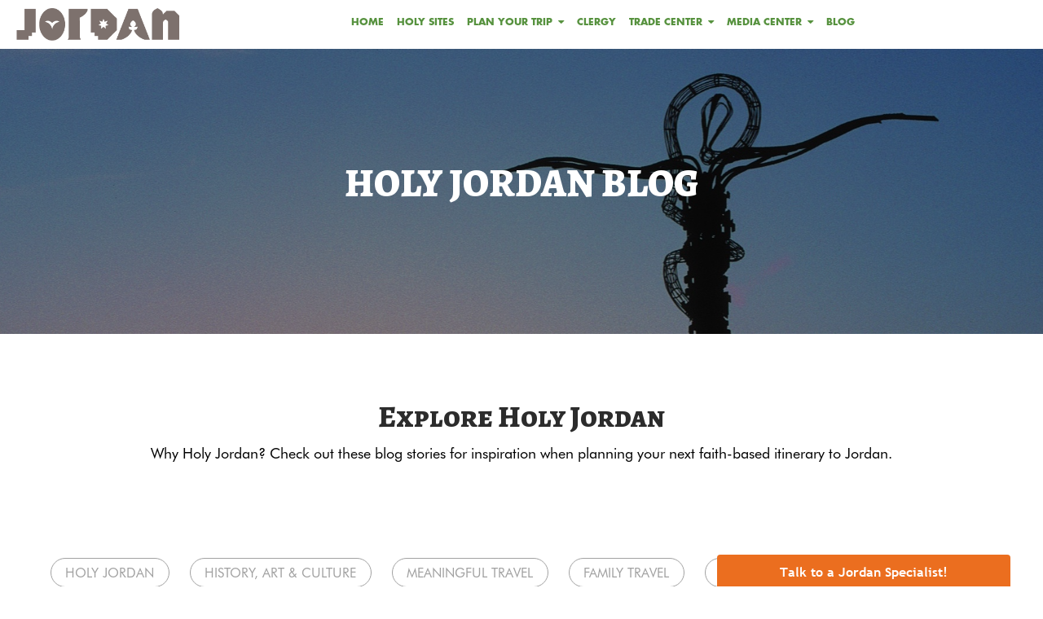

--- FILE ---
content_type: text/html; charset=UTF-8
request_url: https://holyjordan.myjordanjourney.com/blog/page/2
body_size: 9687
content:
<!doctype html><!--[if lt IE 7]> <html class="no-js lt-ie9 lt-ie8 lt-ie7" lang="en-us" > <![endif]--><!--[if IE 7]>    <html class="no-js lt-ie9 lt-ie8" lang="en-us" >        <![endif]--><!--[if IE 8]>    <html class="no-js lt-ie9" lang="en-us" >               <![endif]--><!--[if gt IE 8]><!--><html class="no-js" lang="en-us"><!--<![endif]--><head>
    <meta charset="utf-8">
    <meta http-equiv="X-UA-Compatible" content="IE=edge,chrome=1">
    <meta name="author" content="JTBNA">
    <meta name="description" content=" (2)">
    <meta name="generator" content="HubSpot">
    <title>Holy Jordan Blog (2)</title>
    <link rel="shortcut icon" href="https://holyjordan.myjordanjourney.com/hubfs/JTB%20Favicon%20-%20Faith.png">
    
<meta name="viewport" content="width=device-width, initial-scale=1">

    
    <meta property="og:description" content=" (2)">
    <meta property="og:title" content="Holy Jordan Blog (2)">
    <meta name="twitter:description" content=" (2)">
    <meta name="twitter:title" content="Holy Jordan Blog (2)">

    

    
    <style>
a.cta_button{-moz-box-sizing:content-box !important;-webkit-box-sizing:content-box !important;box-sizing:content-box !important;vertical-align:middle}.hs-breadcrumb-menu{list-style-type:none;margin:0px 0px 0px 0px;padding:0px 0px 0px 0px}.hs-breadcrumb-menu-item{float:left;padding:10px 0px 10px 10px}.hs-breadcrumb-menu-divider:before{content:'›';padding-left:10px}.hs-featured-image-link{border:0}.hs-featured-image{float:right;margin:0 0 20px 20px;max-width:50%}@media (max-width: 568px){.hs-featured-image{float:none;margin:0;width:100%;max-width:100%}}.hs-screen-reader-text{clip:rect(1px, 1px, 1px, 1px);height:1px;overflow:hidden;position:absolute !important;width:1px}
</style>

<link rel="stylesheet" href="https://holyjordan.myjordanjourney.com/hubfs/hub_generated/module_assets/1/90019522909/1742904204787/module_global-header-v2-microsite.min.css">
<link rel="stylesheet" href="https://holyjordan.myjordanjourney.com/hubfs/hub_generated/module_assets/1/45381939627/1742904191172/module_All_Purpose_Module_V2.min.css">
        
<!-- Dynamic Styles -->
<style>
  #hero-banner,
  #hero-banner .dd-all-content {
    min-height: 50vh;
  }
  
  
  
  
  #hero-banner [class*="dd-item-"] {
    flex-basis: calc(100% / 1);
    max-width: calc(100% / 1);
	}
  
  
  /*  Tier styles  */

  
  /*  Tier Padding Styles  */
    #hero-banner .dd-inside-container{
      padding: 0px;
    }
  
  
  /*  Tier Margin Styles  */
    #hero-banner .dd-inside-container{
      margin: 0px;
    }
  
  
  
    /*  Tier Border Styles  */
	  #hero-banner .dd-inside-container{
      border: 0px none rgba(0, 0, 0, 1.0);
      border-radius: 0px;
    }
  
  
  
  /*  Tier Image/Color Background Styles  */
    #hero-banner .dd-bg-type {
		  background-image: url('https://holyjordan.myjordanjourney.com/hubfs/mt-nebo-2-1-1.jpeg');
      background-position-y: center;
      background-position-x: center;
	  }
    
      @media (max-width: 768px) {
        #hero-banner .dd-bg-type {
		      background-image: url('https://holyjordan.myjordanjourney.com/hubfs/mt-nebo.jpeg');
        }
      }   
    
  
  
  
  /*  Overlay Styles  */
    #hero-banner .dd-bg-type::after {
    	content: " ";
    	position: absolute;
      top: 0;
      left: 0;
      width: 100%;
      height: 100%;
      
        
        background-color: rgba(0, 0, 0, 0.5);
      
  	}
  
  
  
  
  /*  Tier alignment - all content  */
  #hero-banner .dd-all-content {
    align-items: center;
    justify-content: center;
  } 
  #hero-banner .dd-all-items {
    justify-content: center;
  }
  
  
  
  
  
  
  
  /*  All Item Styles  */
  
  
  
  
  
  
  /* Item Styles  */
  
  
  
    #hero-banner .dd-item-1 h1,
  	#hero-banner .dd-item-1 h2,
  	#hero-banner .dd-item-1 h3,
  	#hero-banner .dd-item-1 h4,
  	#hero-banner .dd-item-1 h5,
  	#hero-banner .dd-item-1 h6,
  	#hero-banner .dd-item-1 p,
  	#hero-banner .dd-item-1 a,
  	#hero-banner .dd-item-1 div,
  	#hero-banner .dd-item-1 ul,
  	#hero-banner .dd-item-1 ol,
  	#hero-banner .dd-item-1 li,
  	#hero-banner .dd-item-1 table,
  	#hero-banner .dd-item-1 tbody,
  	#hero-banner .dd-item-1 tr,
  	#hero-banner .dd-item-1 td,
  	#hero-banner .dd-item-1 th,
  	#hero-banner .dd-item-1 form,
  	#hero-banner .dd-item-1 label,
  	#hero-banner .dd-item-1 i,
    #hero-banner .dd-item-1 em,
    #hero-banner .dd-item-1 strong {
  		color: #ffffff;
  	}
  
  
  
  
  #hero-banner .dd-item-1 .accordion-title i {
  	float: none;
	}
  
  #hero-banner .dd-item-1 .accordion-title {
  	text-align: left;
  }
  
    
      #hero-banner .dd-item-1 .item-spacing-n-color {
        justify-content: center;
        text-align: center;
	    }
    
    
    
  
    
      /*  Item Padding Styles  */
       
        #hero-banner .dd-item-1 .item-spacing-n-color {
          padding-top: 100px;
          padding-right: 0px;
          padding-bottom: 100px;
          padding-left: 0px;
        }
      
      /*  Item Margin Styles  */
      
        #hero-banner .dd-item-1 .item-spacing-n-color {
          margin: 20px;
        }
      
      /*  Item Border Styles  */
      
      
	      #hero-banner .dd-item-1 .item-spacing-n-color {
          border: 0px none rgba(0, 0, 0, 1.0);
          border-radius: 0px;
        }
      
    
  
    
  
</style>

        
<!-- Dynamic Styles -->
<style>
  #blog-subscribe,
  #blog-subscribe .dd-all-content {
    min-height: ;
  }
  
  
  
  
  #blog-subscribe .dd-all-items [class*="dd-item-"]:nth-child(odd) {
    flex-basis: calc(100% / 2 - (100% / 2 - 65%));
    max-width: calc(100% / 2 - (100% / 2 - 65%));
  }
  
  #blog-subscribe .dd-all-items [class*="dd-item-"]:nth-child(even) {
    flex-basis: calc(100% / 2 + (100% / 2 - 65%));
    max-width: calc(100% / 2 + (100% / 2 - 65%));
  }
  
  
  /*  Tier styles  */

  
    #blog-subscribe .dd-inside-container{
      padding-top: 0px;
      padding-right: 0px;
      padding-bottom: 0px;
      padding-left: 0px;
    }
  
  
  /*  Tier Margin Styles  */
    #blog-subscribe .dd-inside-container{
      margin: 0px;
    }
  
  
  
    /*  Tier Border Styles  */
	  #blog-subscribe .dd-inside-container{
      border: 0px none rgba(0, 0, 0, 1.0);
      border-radius: 0px;
    }
  
  
  
  /*  Tier Image/Color Background Styles  */
    #blog-subscribe .dd-bg-type {
		  background-image: url('https://holyjordan.myjordanjourney.com/hubfs/JJ2015/images/Landing_Page/Block-Bethany_Church_Cross.jpg');
      background-position-y: top;
      background-position-x: center;
	  }
    
  
  
  
  /*  Overlay Styles  */
    #blog-subscribe .dd-bg-type::after {
    	content: " ";
    	position: absolute;
      top: 0;
      left: 0;
      width: 100%;
      height: 100%;
      
        
        background-color: rgba(89, 146, 64, 0.8);
      
  	}
  
  
  
  
  /*  Tier alignment - all content  */
  #blog-subscribe .dd-all-content {
    align-items: center;
    justify-content: center;
  } 
  #blog-subscribe .dd-all-items {
    justify-content: flex-start;
  }
  
  
  
  
  
  
  
  /*  All Item Styles  */
  
  
  
  
  
  
  /* Item Styles  */
  
  
  
    #blog-subscribe .dd-item-1 h1,
  	#blog-subscribe .dd-item-1 h2,
  	#blog-subscribe .dd-item-1 h3,
  	#blog-subscribe .dd-item-1 h4,
  	#blog-subscribe .dd-item-1 h5,
  	#blog-subscribe .dd-item-1 h6,
  	#blog-subscribe .dd-item-1 p,
  	#blog-subscribe .dd-item-1 a,
  	#blog-subscribe .dd-item-1 div,
  	#blog-subscribe .dd-item-1 ul,
  	#blog-subscribe .dd-item-1 ol,
  	#blog-subscribe .dd-item-1 li,
  	#blog-subscribe .dd-item-1 table,
  	#blog-subscribe .dd-item-1 tbody,
  	#blog-subscribe .dd-item-1 tr,
  	#blog-subscribe .dd-item-1 td,
  	#blog-subscribe .dd-item-1 th,
  	#blog-subscribe .dd-item-1 form,
  	#blog-subscribe .dd-item-1 label,
  	#blog-subscribe .dd-item-1 i,
    #blog-subscribe .dd-item-1 em,
    #blog-subscribe .dd-item-1 strong {
  		color: #ffffff;
  	}
  
  
  
  
  #blog-subscribe .dd-item-1 .accordion-title i {
  	float: none;
	}
  
  #blog-subscribe .dd-item-1 .accordion-title {
  	text-align: left;
  }
  
    
      #blog-subscribe .dd-item-1 .item-spacing-n-color {
        justify-content: center;
        text-align: left;
	    }
    
    
    
  
    
      /*  Item Padding Styles  */
       
        #blog-subscribe .dd-item-1 .item-spacing-n-color {
          padding-top: 80px;
          padding-right: 20px;
          padding-bottom: 100px;
          padding-left: 20px;
        }
      
      /*  Item Margin Styles  */
      
        #blog-subscribe .dd-item-1 .item-spacing-n-color {
          margin-top: 0px;
          margin-right: 0px;
          margin-bottom: 0px;
          margin-left: 0px;
        }
      
      /*  Item Border Styles  */
      
      
	      #blog-subscribe .dd-item-1 .item-spacing-n-color {
          border: 0px none rgba(0, 0, 0, 1.0);
          border-radius: 0px;
        }
      
    
  
    
  
  
  
  
  
  
  #blog-subscribe .dd-item-2 .accordion-title i {
  	float: none;
	}
  
  #blog-subscribe .dd-item-2 .accordion-title {
  	text-align: left;
  }
  
    
      #blog-subscribe .dd-item-2 .item-spacing-n-color {
        justify-content: center;
        text-align: center;
	    }
    
    
    
    /* Item Background Color Options */
      
      #blog-subscribe .dd-item-2 .item-spacing-n-color {
        background-color: rgba(227, 227, 227, 1.0);
		  }
    
  
    
      /*  Item Padding Styles  */
       
        #blog-subscribe .dd-item-2 .item-spacing-n-color {
          padding-top: 40px;
          padding-right: 20px;
          padding-bottom: 40px;
          padding-left: 20px;
        }
      
      /*  Item Margin Styles  */
      
        #blog-subscribe .dd-item-2 .item-spacing-n-color {
          margin-top: 0px;
          margin-right: 0px;
          margin-bottom: 0px;
          margin-left: 0px;
        }
      
      /*  Item Border Styles  */
      
      
	      #blog-subscribe .dd-item-2 .item-spacing-n-color {
          border: 0px none rgba(0, 0, 0, 1.0);
          border-radius: 0px;
        }
      
    
  
    
  
</style>

    

    
<!--  Added by GoogleTagManager integration -->
<script>
var _hsp = window._hsp = window._hsp || [];
window.dataLayer = window.dataLayer || [];
function gtag(){dataLayer.push(arguments);}

var useGoogleConsentModeV2 = true;
var waitForUpdateMillis = 1000;



var hsLoadGtm = function loadGtm() {
    if(window._hsGtmLoadOnce) {
      return;
    }

    if (useGoogleConsentModeV2) {

      gtag('set','developer_id.dZTQ1Zm',true);

      gtag('consent', 'default', {
      'ad_storage': 'denied',
      'analytics_storage': 'denied',
      'ad_user_data': 'denied',
      'ad_personalization': 'denied',
      'wait_for_update': waitForUpdateMillis
      });

      _hsp.push(['useGoogleConsentModeV2'])
    }

    (function(w,d,s,l,i){w[l]=w[l]||[];w[l].push({'gtm.start':
    new Date().getTime(),event:'gtm.js'});var f=d.getElementsByTagName(s)[0],
    j=d.createElement(s),dl=l!='dataLayer'?'&l='+l:'';j.async=true;j.src=
    'https://www.googletagmanager.com/gtm.js?id='+i+dl;f.parentNode.insertBefore(j,f);
    })(window,document,'script','dataLayer','GTM-5LVCV4Q');

    window._hsGtmLoadOnce = true;
};

_hsp.push(['addPrivacyConsentListener', function(consent){
  if(consent.allowed || (consent.categories && consent.categories.analytics)){
    hsLoadGtm();
  }
}]);

</script>

<!-- /Added by GoogleTagManager integration -->


<!-- Mobile CSS -->
<link href="https://holyjordan.myjordanjourney.com/hubfs/hub_generated/template_assets/1/2734699704/1742842708863/template_Mobilemenu.min.css" rel="stylesheet" type="text/css">
 

<link href="https://fonts.googleapis.com/css?family=IM+Fell+English+SC" rel="stylesheet" type="text/css">
<link href="https://fonts.googleapis.com/css?family=Marcellus+SC" rel="stylesheet" type="text/css">


<meta property="og:type" content="blog">
<meta name="twitter:card" content="summary">
<meta name="twitter:domain" content="holyjordan.myjordanjourney.com">
<link rel="alternate" type="application/rss+xml" href="https://holyjordan.myjordanjourney.com/blog/rss.xml">
<script src="//platform.linkedin.com/in.js" type="text/javascript">
    lang: en_US
</script>

<meta http-equiv="content-language" content="en-us">
<link rel="stylesheet" href="//7052064.fs1.hubspotusercontent-na1.net/hubfs/7052064/hub_generated/template_assets/DEFAULT_ASSET/1767118704405/template_layout.min.css">

<link rel="stylesheet" href="https://holyjordan.myjordanjourney.com/hubfs/hub_generated/template_assets/1/2246578693/1742842706891/template_Hubtheme-style.css">
<link rel="stylesheet" href="https://holyjordan.myjordanjourney.com/hubfs/hub_generated/template_assets/1/6723443410/1742842745445/template_jtb-microsite-general-style.min.css">
<link rel="stylesheet" href="https://holyjordan.myjordanjourney.com/hubfs/hub_generated/template_assets/1/45382529601/1742842753174/template_hjj-blog-2021-styles.min.css">

<link rel="prev" href="https://holyjordan.myjordanjourney.com/blog/page/1">
<link rel="next" href="https://holyjordan.myjordanjourney.com/blog/page/3">
<link rel="canonical" href="https://holyjordan.myjordanjourney.com/blog">
    <link href="https://fonts.googleapis.com/css?family=Alegreya+SC:400,500,700,800,900" rel="stylesheet">
    

</head>
<body class="   hs-blog-id-45557214619 hs-blog-listing hs-content-path-blog-page-2 hs-blog-name-holy-jordan-blog" style="">
<!--  Added by GoogleTagManager integration -->
<noscript><iframe src="https://www.googletagmanager.com/ns.html?id=GTM-5LVCV4Q" height="0" width="0" style="display:none;visibility:hidden"></iframe></noscript>

<!-- /Added by GoogleTagManager integration -->

    <div class="header-container-wrapper">
    <div class="header-container container-fluid">

<div class="row-fluid-wrapper row-depth-1 row-number-1 ">
<div class="row-fluid ">
<div class="span12 widget-span widget-type-custom_widget " style="" data-widget-type="custom_widget" data-x="0" data-w="12">
<div id="hs_cos_wrapper_module_1667224835432116" class="hs_cos_wrapper hs_cos_wrapper_widget hs_cos_wrapper_type_module" style="" data-hs-cos-general-type="widget" data-hs-cos-type="module"><div class="header">
  <div class="header-menu">
    <div class="header__container">
      <div id="global-logo">
        
        <span id="hs_cos_wrapper_module_1667224835432116_" class="hs_cos_wrapper hs_cos_wrapper_widget hs_cos_wrapper_type_logo" style="" data-hs-cos-general-type="widget" data-hs-cos-type="logo"><a href="http://myjordanjourney.com" id="hs-link-module_1667224835432116_" style="border-width:0px;border:0px;"><img src="https://holyjordan.myjordanjourney.com/hs-fs/hubfs/JTB%202021%20New%20Branding%20Assets/2021%20JTB%20Logos/Transparent%20Logos/JTB%20Logo%20for%20Faith%20-%20Holy%20Jordan.png?width=351&amp;height=70&amp;name=JTB%20Logo%20for%20Faith%20-%20Holy%20Jordan.png" class="hs-image-widget " height="70" style="height: auto;width:351px;border-width:0px;border:0px;" width="351" alt="JTB Logo for Faith - Holy Jordan" title="JTB Logo for Faith - Holy Jordan" loading="" srcset="https://holyjordan.myjordanjourney.com/hs-fs/hubfs/JTB%202021%20New%20Branding%20Assets/2021%20JTB%20Logos/Transparent%20Logos/JTB%20Logo%20for%20Faith%20-%20Holy%20Jordan.png?width=176&amp;height=35&amp;name=JTB%20Logo%20for%20Faith%20-%20Holy%20Jordan.png 176w, https://holyjordan.myjordanjourney.com/hs-fs/hubfs/JTB%202021%20New%20Branding%20Assets/2021%20JTB%20Logos/Transparent%20Logos/JTB%20Logo%20for%20Faith%20-%20Holy%20Jordan.png?width=351&amp;height=70&amp;name=JTB%20Logo%20for%20Faith%20-%20Holy%20Jordan.png 351w, https://holyjordan.myjordanjourney.com/hs-fs/hubfs/JTB%202021%20New%20Branding%20Assets/2021%20JTB%20Logos/Transparent%20Logos/JTB%20Logo%20for%20Faith%20-%20Holy%20Jordan.png?width=527&amp;height=105&amp;name=JTB%20Logo%20for%20Faith%20-%20Holy%20Jordan.png 527w, https://holyjordan.myjordanjourney.com/hs-fs/hubfs/JTB%202021%20New%20Branding%20Assets/2021%20JTB%20Logos/Transparent%20Logos/JTB%20Logo%20for%20Faith%20-%20Holy%20Jordan.png?width=702&amp;height=140&amp;name=JTB%20Logo%20for%20Faith%20-%20Holy%20Jordan.png 702w, https://holyjordan.myjordanjourney.com/hs-fs/hubfs/JTB%202021%20New%20Branding%20Assets/2021%20JTB%20Logos/Transparent%20Logos/JTB%20Logo%20for%20Faith%20-%20Holy%20Jordan.png?width=878&amp;height=175&amp;name=JTB%20Logo%20for%20Faith%20-%20Holy%20Jordan.png 878w, https://holyjordan.myjordanjourney.com/hs-fs/hubfs/JTB%202021%20New%20Branding%20Assets/2021%20JTB%20Logos/Transparent%20Logos/JTB%20Logo%20for%20Faith%20-%20Holy%20Jordan.png?width=1053&amp;height=210&amp;name=JTB%20Logo%20for%20Faith%20-%20Holy%20Jordan.png 1053w" sizes="(max-width: 351px) 100vw, 351px"></a></span>
      </div>

      
      <div id="global-menu">
        <div class="global-menu__container">
          <div class="close"></div>
          <span id="hs_cos_wrapper_module_1667224835432116_" class="hs_cos_wrapper hs_cos_wrapper_widget hs_cos_wrapper_type_menu" style="" data-hs-cos-general-type="widget" data-hs-cos-type="menu"><div id="hs_menu_wrapper_module_1667224835432116_" class="hs-menu-wrapper active-branch flyouts hs-menu-flow-horizontal" role="navigation" data-sitemap-name="default" data-menu-id="26270596769" aria-label="Navigation Menu">
 <ul role="menu">
  <li class="hs-menu-item hs-menu-depth-1" role="none"><a href="https://holyjordan.myjordanjourney.com/" role="menuitem">HOME</a></li>
  <li class="hs-menu-item hs-menu-depth-1" role="none"><a href="https://holyjordan.myjordanjourney.com/holy-sites" role="menuitem">HOLY SITES</a></li>
  <li class="hs-menu-item hs-menu-depth-1 hs-item-has-children" role="none"><a href="javascript:;" aria-haspopup="true" aria-expanded="false" role="menuitem">PLAN YOUR TRIP</a>
   <ul role="menu" class="hs-menu-children-wrapper">
    <li class="hs-menu-item hs-menu-depth-2" role="none"><a href="https://holyjordan.myjordanjourney.com/itineraries" role="menuitem">ITINERARIES</a></li>
    <li class="hs-menu-item hs-menu-depth-2" role="none"><a href="https://holyjordan.myjordanjourney.com/hotels" role="menuitem">HOTELS</a></li>
    <li class="hs-menu-item hs-menu-depth-2" role="none"><a href="https://holyjordan.myjordanjourney.com/travel-deals" role="menuitem">TRAVEL DEALS</a></li>
    <li class="hs-menu-item hs-menu-depth-2" role="none"><a href="https://www.myjordanjourney.com/travel-guides-inspiration" role="menuitem">BROCHURES</a></li>
    <li class="hs-menu-item hs-menu-depth-2" role="none"><a href="https://www.myjordanjourney.com/itinerary-planner" role="menuitem">BUILD MY JORDAN JOURNEY</a></li>
   </ul></li>
  <li class="hs-menu-item hs-menu-depth-1" role="none"><a href="https://holyjordan.myjordanjourney.com/clergy" role="menuitem">CLERGY</a></li>
  <li class="hs-menu-item hs-menu-depth-1 hs-item-has-children" role="none"><a href="javascript:;" aria-haspopup="true" aria-expanded="false" role="menuitem">TRADE CENTER</a>
   <ul role="menu" class="hs-menu-children-wrapper">
    <li class="hs-menu-item hs-menu-depth-2" role="none"><a href="https://holyjordan.myjordanjourney.com/agent-fam-survey" role="menuitem">AGENT FAM SURVEY</a></li>
    <li class="hs-menu-item hs-menu-depth-2" role="none"><a href="https://holyjordan.myjordanjourney.com/jordan-specialist-program" role="menuitem">JORDAN SPECIALIST PROGRAM</a></li>
    <li class="hs-menu-item hs-menu-depth-2" role="none"><a href="https://holyjordan.myjordanjourney.com/trade-resources" role="menuitem">TRADE RESOURCES</a></li>
   </ul></li>
  <li class="hs-menu-item hs-menu-depth-1 hs-item-has-children" role="none"><a href="javascript:;" aria-haspopup="true" aria-expanded="false" role="menuitem">MEDIA CENTER</a>
   <ul role="menu" class="hs-menu-children-wrapper">
    <li class="hs-menu-item hs-menu-depth-2" role="none"><a href="https://holyjordan.myjordanjourney.com/photo-gallery" role="menuitem">PHOTO GALLERY</a></li>
    <li class="hs-menu-item hs-menu-depth-2" role="none"><a href="https://www.youtube.com/user/visitjordan" role="menuitem">VIDEOS</a></li>
    <li class="hs-menu-item hs-menu-depth-2" role="none"><a href="https://www.myjordanjourney.com/media-form" role="menuitem">MEDIA FORM</a></li>
    <li class="hs-menu-item hs-menu-depth-2" role="none"><a href="https://holyjordan.myjordanjourney.com/immersive-immersive-experiencesexperiences-holy-jordan" role="menuitem">Virtual Experiences</a></li>
   </ul></li>
  <li class="hs-menu-item hs-menu-depth-1" role="none"><a href="https://holyjordan.myjordanjourney.com/blog" role="menuitem">Blog</a></li>
 </ul>
</div></span>
        </div>
      </div>

      
      <div id="global-widgets">
        <div class="hiptraveler-widget">
          <div id="hip-fav-widget" data-attr="61a531c62841483f173e957b"></div>
          
        </div>
      </div>

      
      <a aria-label="menu" id="mobile-trigger"><i></i></a>


    </div>
  </div>
</div></div>

</div><!--end widget-span -->
</div><!--end row-->
</div><!--end row-wrapper -->

    </div><!--end header -->
</div><!--end header wrapper -->

<div class="body-container-wrapper">
    <div class="body-container container-fluid">

<div class="row-fluid-wrapper row-depth-1 row-number-1 ">
<div class="row-fluid ">
<div class="span12 widget-span widget-type-custom_widget " style="" data-widget-type="custom_widget" data-x="0" data-w="12">
<div id="hs_cos_wrapper_module_161878103134043" class="hs_cos_wrapper hs_cos_wrapper_widget hs_cos_wrapper_type_module" style="" data-hs-cos-general-type="widget" data-hs-cos-type="module">
<div id="hero-banner" class="dd-all-purpose-tier  animated none ">
  <div class="dd-bg-type dd-parallax-bg">
    <div class="dd-outside-container">
      <div class="container">
        <div class="dd-inside-container">
          <div class="dd-all-content">
            
            <div class="dd-all-items">
              
                
                <div class="dd-item-1 animated none ">
                  <div class="item-spacing-n-color">
                  <div class="dd-content-item">
                	
                  
                    <!-- Rich text options -->
                  <div class="dd-rich-text">
                    <div id="hs_cos_wrapper_module_161878103134043_" class="hs_cos_wrapper hs_cos_wrapper_widget hs_cos_wrapper_type_inline_rich_text" style="" data-hs-cos-general-type="widget" data-hs-cos-type="inline_rich_text" data-hs-cos-field="rich_text"><h1 style="text-align: center;">HOLY JORDAN BLOG</h1></div>
                  </div>
                  
                  
                </div>
                </div>
                </div>
	              
              
            </div>
            
            
          </div>
        </div>
      </div>
    </div>
  </div>  
</div>







        
        
</div>

</div><!--end widget-span -->
</div><!--end row-->
</div><!--end row-wrapper -->

<div class="row-fluid-wrapper row-depth-1 row-number-2 ">
<div class="row-fluid ">
<div class="span12 widget-span widget-type-cell " style="" data-widget-type="cell" data-x="0" data-w="12">

<div class="row-fluid-wrapper row-depth-1 row-number-3 ">
<div class="row-fluid ">
<div class="span12 widget-span widget-type-custom_widget " style="" data-widget-type="custom_widget" data-x="0" data-w="12">
<div id="hs_cos_wrapper_module_151388194052436" class="hs_cos_wrapper hs_cos_wrapper_widget hs_cos_wrapper_type_module widget-type-blog_content" style="" data-hs-cos-general-type="widget" data-hs-cos-type="module">
   <div class="blog-section">
<div class="blog-listing-wrapper cell-wrapper">
<div class="listing-subtitle container-md">
<h2>Explore Holy Jordan</h2>
<p>Why Holy Jordan? Check out these blog stories for inspiration when planning your next faith-based itinerary to Jordan.</p>
</div>
<ul id="hubspot-topic_data">
<li><a class="topic-link topic-link-cta" href="https://holyjordan.myjordanjourney.com/blog/tag/holy-jordan">Holy Jordan</a></li>
<li><a class="topic-link topic-link-cta" href="https://holyjordan.myjordanjourney.com/blog/tag/history-art-culture">History, Art &amp; Culture</a></li>
<li><a class="topic-link topic-link-cta" href="https://holyjordan.myjordanjourney.com/blog/tag/meaningful-travel">Meaningful Travel</a></li>
<li><a class="topic-link topic-link-cta" href="https://holyjordan.myjordanjourney.com/blog/tag/family-travel">Family Travel</a></li>
<li><a class="topic-link topic-link-cta" href="https://holyjordan.myjordanjourney.com/blog/tag/adventure-travel">Adventure Travel</a></li>
<li><a class="topic-link topic-link-cta" href="https://holyjordan.myjordanjourney.com/blog/tag/jordan-news">Jordan News</a></li>
<li><a class="topic-link topic-link-cta" href="https://holyjordan.myjordanjourney.com/blog/tag/sustainable-tourism">Sustainable Tourism</a></li>
<li><a class="topic-link topic-link-cta" href="https://holyjordan.myjordanjourney.com/blog/tag/luxury-wellness">Luxury &amp; Wellness</a></li>
<li><a class="topic-link topic-link-cta" href="https://holyjordan.myjordanjourney.com/blog/tag/featured">Featured</a></li>
<li><a class="topic-link topic-link-cta" href="https://holyjordan.myjordanjourney.com/blog/tag/travel-trade-news">Travel Trade News</a></li>
<li><a class="topic-link topic-link-cta" href="https://holyjordan.myjordanjourney.com/blog/tag/recent">Recent</a></li>
<li><a class="topic-link topic-link-cta" href="https://holyjordan.myjordanjourney.com/blog/tag/culinary-tourism">Culinary Tourism</a></li>
<li><a class="topic-link topic-link-cta" href="https://holyjordan.myjordanjourney.com/blog/tag/luxury">Luxury</a></li>
<li><a class="topic-link topic-link-cta" href="https://holyjordan.myjordanjourney.com/blog/tag/trails">Trails</a></li>
</ul>
<div class="post-listing">
<div class="post-item">
<div class="hs-featured-image-wrapper">
<a href="https://holyjordan.myjordanjourney.com/blog/pella-city-of-a-thousand-faces-the-decapolis-and-the-echo-of-a-galilean-teacher" title="" class="hs-featured-image-link">
<div class="hs-featured-image-bg" style="background-image: url(https://holyjordan.myjordanjourney.com/hubfs/Pella2-1.jpg);">
</div>
</a>
</div>
<div class="post-body clearfix">
<!--post summary-->
<h2><a href="https://holyjordan.myjordanjourney.com/blog/pella-city-of-a-thousand-faces-the-decapolis-and-the-echo-of-a-galilean-teacher">Pella, City of a Thousand Faces: The Decapolis and the Echo of a Galilean Teacher</a></h2>
<p>When the Gospels say that Jesus crossed to “the other side of the Jordan,” they do not point to an abstract space. They gesture toward a concrete, layered geography: Transjordan, a belt of land between river and desert where cities shaped by ...
</p><p><a class="more-link read-more-cta" href="https://holyjordan.myjordanjourney.com/blog/pella-city-of-a-thousand-faces-the-decapolis-and-the-echo-of-a-galilean-teacher">Read More</a></p>
</div>
</div>
<div class="post-item">
<div class="hs-featured-image-wrapper">
<a href="https://holyjordan.myjordanjourney.com/blog/pella-city-of-a-thousand-faces-jacob-and-esau" title="" class="hs-featured-image-link">
<div class="hs-featured-image-bg" style="background-image: url(https://holyjordan.myjordanjourney.com/hubfs/East-Church.jpg);">
</div>
</a>
</div>
<div class="post-body clearfix">
<!--post summary-->
<h2><a href="https://holyjordan.myjordanjourney.com/blog/pella-city-of-a-thousand-faces-jacob-and-esau">Pella, City of a Thousand Faces: Jacob and Esau</a></h2>
<p><span style="font-weight: bold;">One of the most enigmatic episodes in Genesis</span> recounts how the patriarch Jacob, alone at night beside the ford of the Jabbok River in the region of Gilead, wrestles until dawn with a mysterious ...
</p><p><a class="more-link read-more-cta" href="https://holyjordan.myjordanjourney.com/blog/pella-city-of-a-thousand-faces-jacob-and-esau">Read More</a></p>
</div>
</div>
<div class="post-item">
<div class="hs-featured-image-wrapper">
<a href="https://holyjordan.myjordanjourney.com/blog/tracing-ancient-footsteps-in-modern-jordan" title="" class="hs-featured-image-link">
<div class="hs-featured-image-bg" style="background-image: url(https://holyjordan.myjordanjourney.com/hubfs/shutterstock_1028516440.jpg);">
</div>
</a>
</div>
<div class="post-body clearfix">
<!--post summary-->
<h2><a href="https://holyjordan.myjordanjourney.com/blog/tracing-ancient-footsteps-in-modern-jordan">Tracing Ancient Footsteps in Modern Jordan</a></h2>
<p>Few landscapes gather as many narrative threads as Jordan. Within its rugged plateaus, river valleys, and desert plains lie locations tied to Jacob, Moses, Joshua, Elijah, John the Baptist, the Magi, and Jesus. Each is drawn from a different era ...
</p><p><a class="more-link read-more-cta" href="https://holyjordan.myjordanjourney.com/blog/tracing-ancient-footsteps-in-modern-jordan">Read More</a></p>
</div>
</div>
<div class="post-item">
<div class="hs-featured-image-wrapper">
<a href="https://holyjordan.myjordanjourney.com/blog/mount-nebo-today-mosaics-memory-and-horizon" title="" class="hs-featured-image-link">
<div class="hs-featured-image-bg" style="background-image: url(https://holyjordan.myjordanjourney.com/hubfs/real%20featured%20image.png);">
</div>
</a>
</div>
<div class="post-body clearfix">
<!--post summary-->
<h2><a href="https://holyjordan.myjordanjourney.com/blog/mount-nebo-today-mosaics-memory-and-horizon">Mount Nebo Today: Mosaics, Memory, and Horizon</a></h2>
<p style="font-size: 14px; text-align: left;">&nbsp;</p> 
<p><span>Just a few kilometers from Madaba, Mount Nebo impresses not with its height, but with its enduring presence. Rising from the western highlands of Jordan, this site—associated since ...
</span></p><p><a class="more-link read-more-cta" href="https://holyjordan.myjordanjourney.com/blog/mount-nebo-today-mosaics-memory-and-horizon">Read More</a></p>
</div>
</div>
<div class="post-item">
<div class="hs-featured-image-wrapper">
<a href="https://holyjordan.myjordanjourney.com/blog/the-friar-who-made-the-mountain-speak" title="" class="hs-featured-image-link">
<div class="hs-featured-image-bg" style="background-image: url(https://holyjordan.myjordanjourney.com/hubfs/Mount%20Nebo%20Church-3.jpg);">
</div>
</a>
</div>
<div class="post-body clearfix">
<!--post summary-->
<h2><a href="https://holyjordan.myjordanjourney.com/blog/the-friar-who-made-the-mountain-speak">The Friar Who Made the Mountain Speak</a></h2>
<p style="font-size: 14px; text-align: center;">&nbsp;</p>
<p><a class="more-link read-more-cta" href="https://holyjordan.myjordanjourney.com/blog/the-friar-who-made-the-mountain-speak">Read More</a></p>
</div>
</div>
</div>
</div>
<div class="blog-listing-wrapper-small cell-wrapper">
<div class="blog-pagination">
<a href="https://holyjordan.myjordanjourney.com/blog/page/1"> <div class="previous-posts-link"><i class="fa fa-chevron-left"></i>  </div></a>
<div class="page-nums">
<a class="blog-pagination__link blog-pagination__number-link " href="https://holyjordan.myjordanjourney.com/blog/page/1">1</a>
</div>
<div class="page-nums">
<a class="blog-pagination__link blog-pagination__number-link blog-pagination__link--active" href="https://holyjordan.myjordanjourney.com/blog/page/2">2</a>
</div>
<div class="page-nums">
<a class="blog-pagination__link blog-pagination__number-link " href="https://holyjordan.myjordanjourney.com/blog/page/3">3</a>
</div>
<div class="page-nums">
<a class="blog-pagination__link blog-pagination__number-link " href="https://holyjordan.myjordanjourney.com/blog/page/4">4</a>
</div>
<div class="page-nums">
<a class="blog-pagination__link blog-pagination__number-link " href="https://holyjordan.myjordanjourney.com/blog/page/5">5</a>
</div>
<a href="https://holyjordan.myjordanjourney.com/blog/page/3"> <div class="next-posts-link"><i class="fa fa-chevron-right"></i></div></a>
</div>
</div>
</div>
</div>

</div><!--end widget-span -->
</div><!--end row-->
</div><!--end row-wrapper -->

</div><!--end widget-span -->
</div><!--end row-->
</div><!--end row-wrapper -->

<div class="row-fluid-wrapper row-depth-1 row-number-4 ">
<div class="row-fluid ">
<div class="span12 widget-span widget-type-custom_widget " style="" data-widget-type="custom_widget" data-x="0" data-w="12">
<div id="hs_cos_wrapper_module_1618782057170168" class="hs_cos_wrapper hs_cos_wrapper_widget hs_cos_wrapper_type_module" style="" data-hs-cos-general-type="widget" data-hs-cos-type="module">
<div id="blog-subscribe" class="dd-all-purpose-tier hjj-blog-subscribe animated none ">
  <div class="dd-bg-type dd-parallax-bg">
    <div class="dd-outside-container">
      <div class="">
        <div class="dd-inside-container">
          <div class="dd-all-content">
            
            <div class="dd-all-items">
              
                
                <div class="dd-item-1 animated none ">
                  <div class="item-spacing-n-color">
                  <div class="dd-content-item">
                	
		                <div id="hs_cos_wrapper_module_1618782057170168_" class="hs_cos_wrapper hs_cos_wrapper_widget hs_cos_wrapper_type_inline_rich_text" style="" data-hs-cos-general-type="widget" data-hs-cos-type="inline_rich_text" data-hs-cos-field="additional_text_options_item_.above_item_text"><h2>Subscribe to our Blog</h2></div>
	                
                  
                    <!-- Form options -->
                  <div class="dd-form">
        	          <span id="hs_cos_wrapper_module_1618782057170168_" class="hs_cos_wrapper hs_cos_wrapper_widget hs_cos_wrapper_type_form" style="" data-hs-cos-general-type="widget" data-hs-cos-type="form"><h3 id="hs_cos_wrapper_form_134555782_title" class="hs_cos_wrapper form-title" data-hs-cos-general-type="widget_field" data-hs-cos-type="text"></h3>

<div id="hs_form_target_form_134555782"></div>









</span>
                  </div>
                  
                  
		                <div id="hs_cos_wrapper_module_1618782057170168_" class="hs_cos_wrapper hs_cos_wrapper_widget hs_cos_wrapper_type_inline_rich_text" style="" data-hs-cos-general-type="widget" data-hs-cos-type="inline_rich_text" data-hs-cos-field="additional_text_options_item_.below_item_text"></div>
	                
                </div>
                </div>
                </div>
	              
              
                
                <div class="dd-item-2 animated none ">
                  <div class="item-spacing-n-color">
                  <div class="dd-content-item">
                	
                  
                    <!-- Rich text options -->
                  <div class="dd-rich-text">
                    <div id="hs_cos_wrapper_module_1618782057170168_" class="hs_cos_wrapper hs_cos_wrapper_widget hs_cos_wrapper_type_inline_rich_text" style="" data-hs-cos-general-type="widget" data-hs-cos-type="inline_rich_text" data-hs-cos-field="rich_text"><h6 style="text-align: center;">MY JORDAN JOURNAL</h6>
<p style="text-align: center;"><img src="https://holyjordan.myjordanjourney.com/hs-fs/hubfs/L1@2x.png?width=95&amp;name=L1@2x.png" alt="L1@2x" width="95" loading="lazy" style="width: 95px;" srcset="https://holyjordan.myjordanjourney.com/hs-fs/hubfs/L1@2x.png?width=48&amp;name=L1@2x.png 48w, https://holyjordan.myjordanjourney.com/hs-fs/hubfs/L1@2x.png?width=95&amp;name=L1@2x.png 95w, https://holyjordan.myjordanjourney.com/hs-fs/hubfs/L1@2x.png?width=143&amp;name=L1@2x.png 143w, https://holyjordan.myjordanjourney.com/hs-fs/hubfs/L1@2x.png?width=190&amp;name=L1@2x.png 190w, https://holyjordan.myjordanjourney.com/hs-fs/hubfs/L1@2x.png?width=238&amp;name=L1@2x.png 238w, https://holyjordan.myjordanjourney.com/hs-fs/hubfs/L1@2x.png?width=285&amp;name=L1@2x.png 285w" sizes="(max-width: 95px) 100vw, 95px"></p>
<p style="text-align: center;">Want Updates on Other Experiences? <br>Visit Our General Blog.</p>
<p style="text-align: center;"><!--HubSpot Call-to-Action Code --><span class="hs-cta-wrapper" id="hs-cta-wrapper-3e952889-695b-465c-a1d0-bf9098b456d4"><span class="hs-cta-node hs-cta-3e952889-695b-465c-a1d0-bf9098b456d4" id="hs-cta-3e952889-695b-465c-a1d0-bf9098b456d4"><!--[if lte IE 8]><div id="hs-cta-ie-element"></div><![endif]--><a href="https://cta-redirect.hubspot.com/cta/redirect/470711/3e952889-695b-465c-a1d0-bf9098b456d4" target="_blank" rel="noopener"><img class="hs-cta-img" id="hs-cta-img-3e952889-695b-465c-a1d0-bf9098b456d4" style="border-width:0px;margin: 0 auto; display: block; margin-top: 20px; margin-bottom: 20px" src="https://no-cache.hubspot.com/cta/default/470711/3e952889-695b-465c-a1d0-bf9098b456d4.png" alt="Explore More" align="middle"></a></span><script charset="utf-8" src="/hs/cta/cta/current.js"></script><script type="text/javascript"> hbspt.cta._relativeUrls=true;hbspt.cta.load(470711, '3e952889-695b-465c-a1d0-bf9098b456d4', {"useNewLoader":"true","region":"na1"}); </script></span><!-- end HubSpot Call-to-Action Code --></p></div>
                  </div>
                  
                  
                </div>
                </div>
                </div>
	              
              
            </div>
            
            
          </div>
        </div>
      </div>
    </div>
  </div>  
</div>







        
        
</div>

</div><!--end widget-span -->
</div><!--end row-->
</div><!--end row-wrapper -->

    </div><!--end body -->
</div><!--end body wrapper -->

<div class="footer-container-wrapper">
    <div class="footer-container container-fluid">

<div class="row-fluid-wrapper row-depth-1 row-number-1 ">
<div class="row-fluid ">
<div class="span12 widget-span widget-type-global_group " style="" data-widget-type="global_group" data-x="0" data-w="12">
<div class="" data-global-widget-path="generated_global_groups/6723442929.html"><div class="row-fluid-wrapper row-depth-1 row-number-1 ">
<div class="row-fluid ">
<div class="span12 widget-span widget-type-cell jtb-microsite-footer" style="z-index:1; background: #ffffff;" data-widget-type="cell" data-x="0" data-w="12">

<div class="row-fluid-wrapper row-depth-1 row-number-2 ">
<div class="row-fluid ">
<div class="span12 widget-span widget-type-cell content-footer" style="" data-widget-type="cell" data-x="0" data-w="12">

<div class="row-fluid-wrapper row-depth-1 row-number-3 ">
<div class="row-fluid ">
<div class="span4 widget-span widget-type-custom_widget " style="" data-widget-type="custom_widget" data-x="0" data-w="4">
<div id="hs_cos_wrapper_module_1544129739257185" class="hs_cos_wrapper hs_cos_wrapper_widget hs_cos_wrapper_type_module widget-type-rich_text" style="" data-hs-cos-general-type="widget" data-hs-cos-type="module"><span id="hs_cos_wrapper_module_1544129739257185_" class="hs_cos_wrapper hs_cos_wrapper_widget hs_cos_wrapper_type_rich_text" style="" data-hs-cos-general-type="widget" data-hs-cos-type="rich_text"><h4><span style="text-decoration: underline;"><span style="color: #599240;"><a href="/contact-us" rel="noopener" target="_blank" style="color: #599240;">CONTACT US</a></span></span></h4>
<p><span style="color: #444444;">101 W. Broad St., Suite 520, Falls Church, VA 22046<br>Tel: 703-243-7404 </span><br><span style="color: #444444;"><a style="white-space: nowrap; color: #444444;" href="mailto:contactus@visitjordan.com">contactus@visitjordan.com</a></span></p></span></div>

</div><!--end widget-span -->
<div class="span4 widget-span widget-type-custom_widget " style="" data-widget-type="custom_widget" data-x="4" data-w="4">
<div id="hs_cos_wrapper_module_154413070437695" class="hs_cos_wrapper hs_cos_wrapper_widget hs_cos_wrapper_type_module widget-type-rich_text" style="" data-hs-cos-general-type="widget" data-hs-cos-type="module"><span id="hs_cos_wrapper_module_154413070437695_" class="hs_cos_wrapper hs_cos_wrapper_widget hs_cos_wrapper_type_rich_text" style="" data-hs-cos-general-type="widget" data-hs-cos-type="rich_text"><h4><span style="color: #599240;">PLAN YOUR TRIP</span></h4>
<p class="x_MsoListParagraph"><span style="color: #444444;"><a href="https://www.myjordanjourney.com/family-adventure" style="color: #444444;">Itineraries</a></span></p>
<p class="x_MsoListParagraph"><span style="color: #444444;"><a href="https://www.myjordanjourney.com/brochures" style="color: #444444;">Brochures</a></span></p>
<p class="x_MsoListParagraph"><span style="color: #444444;"><a href="https://www.myjordanjourney.com/testimonials" style="color: #444444;">Testimonials</a></span></p></span></div>

</div><!--end widget-span -->
<div class="span4 widget-span widget-type-custom_widget " style="" data-widget-type="custom_widget" data-x="8" data-w="4">
<div id="hs_cos_wrapper_module_154413070999996" class="hs_cos_wrapper hs_cos_wrapper_widget hs_cos_wrapper_type_module widget-type-rich_text" style="" data-hs-cos-general-type="widget" data-hs-cos-type="module"><span id="hs_cos_wrapper_module_154413070999996_" class="hs_cos_wrapper hs_cos_wrapper_widget hs_cos_wrapper_type_rich_text" style="" data-hs-cos-general-type="widget" data-hs-cos-type="rich_text"><h4><span style="color: #599240;">GET SOCIAL WITH US</span></h4>
<p><a href="https://www.instagram.com/visitjordan/?hl=en" rel="noopener" target="_blank"><img src="https://holyjordan.myjordanjourney.com/hs-fs/hubfs/JJ2015/images/social_media_icons/10_instagram.png?width=54&amp;name=10_instagram.png" alt="10_instagram" width="54" style="width: 54px;" srcset="https://holyjordan.myjordanjourney.com/hs-fs/hubfs/JJ2015/images/social_media_icons/10_instagram.png?width=27&amp;name=10_instagram.png 27w, https://holyjordan.myjordanjourney.com/hs-fs/hubfs/JJ2015/images/social_media_icons/10_instagram.png?width=54&amp;name=10_instagram.png 54w, https://holyjordan.myjordanjourney.com/hs-fs/hubfs/JJ2015/images/social_media_icons/10_instagram.png?width=81&amp;name=10_instagram.png 81w, https://holyjordan.myjordanjourney.com/hs-fs/hubfs/JJ2015/images/social_media_icons/10_instagram.png?width=108&amp;name=10_instagram.png 108w, https://holyjordan.myjordanjourney.com/hs-fs/hubfs/JJ2015/images/social_media_icons/10_instagram.png?width=135&amp;name=10_instagram.png 135w, https://holyjordan.myjordanjourney.com/hs-fs/hubfs/JJ2015/images/social_media_icons/10_instagram.png?width=162&amp;name=10_instagram.png 162w" sizes="(max-width: 54px) 100vw, 54px"></a>&nbsp;<a href="https://twitter.com/VisitJordan" rel="noopener" target="_blank"><img src="https://holyjordan.myjordanjourney.com/hs-fs/hubfs/social-media-icons/twitter-icon-outer-circle.png?width=54&amp;name=twitter-icon-outer-circle.png" alt="twitter-icon-outer-circle" width="54" style="width: 54px;" srcset="https://holyjordan.myjordanjourney.com/hs-fs/hubfs/social-media-icons/twitter-icon-outer-circle.png?width=27&amp;name=twitter-icon-outer-circle.png 27w, https://holyjordan.myjordanjourney.com/hs-fs/hubfs/social-media-icons/twitter-icon-outer-circle.png?width=54&amp;name=twitter-icon-outer-circle.png 54w, https://holyjordan.myjordanjourney.com/hs-fs/hubfs/social-media-icons/twitter-icon-outer-circle.png?width=81&amp;name=twitter-icon-outer-circle.png 81w, https://holyjordan.myjordanjourney.com/hs-fs/hubfs/social-media-icons/twitter-icon-outer-circle.png?width=108&amp;name=twitter-icon-outer-circle.png 108w, https://holyjordan.myjordanjourney.com/hs-fs/hubfs/social-media-icons/twitter-icon-outer-circle.png?width=135&amp;name=twitter-icon-outer-circle.png 135w, https://holyjordan.myjordanjourney.com/hs-fs/hubfs/social-media-icons/twitter-icon-outer-circle.png?width=162&amp;name=twitter-icon-outer-circle.png 162w" sizes="(max-width: 54px) 100vw, 54px"></a><a href="https://www.facebook.com/VisitJordan/" rel="noopener" target="_blank" linktext=""><img src="https://holyjordan.myjordanjourney.com/hs-fs/hubfs/social-media-icons/fb-icon-outer-circle.png?width=54&amp;name=fb-icon-outer-circle.png" alt="fb-icon-outer-circle" width="54" style="width: 54px;" srcset="https://holyjordan.myjordanjourney.com/hs-fs/hubfs/social-media-icons/fb-icon-outer-circle.png?width=27&amp;name=fb-icon-outer-circle.png 27w, https://holyjordan.myjordanjourney.com/hs-fs/hubfs/social-media-icons/fb-icon-outer-circle.png?width=54&amp;name=fb-icon-outer-circle.png 54w, https://holyjordan.myjordanjourney.com/hs-fs/hubfs/social-media-icons/fb-icon-outer-circle.png?width=81&amp;name=fb-icon-outer-circle.png 81w, https://holyjordan.myjordanjourney.com/hs-fs/hubfs/social-media-icons/fb-icon-outer-circle.png?width=108&amp;name=fb-icon-outer-circle.png 108w, https://holyjordan.myjordanjourney.com/hs-fs/hubfs/social-media-icons/fb-icon-outer-circle.png?width=135&amp;name=fb-icon-outer-circle.png 135w, https://holyjordan.myjordanjourney.com/hs-fs/hubfs/social-media-icons/fb-icon-outer-circle.png?width=162&amp;name=fb-icon-outer-circle.png 162w" sizes="(max-width: 54px) 100vw, 54px"></a><a href="https://www.youtube.com/user/visitjordan" rel="noopener" target="_blank"><img src="https://holyjordan.myjordanjourney.com/hubfs/social-media-icons/youtube-circle-red.svg" alt="youtube-circle-red" width="52" loading="lazy" style="width: 52px;"></a></p></span></div>

</div><!--end widget-span -->
</div><!--end row-->
</div><!--end row-wrapper -->

<div class="row-fluid-wrapper row-depth-1 row-number-4 ">
<div class="row-fluid ">
<div class="span12 widget-span widget-type-custom_widget bottom" style="" data-widget-type="custom_widget" data-x="0" data-w="12">
<div id="hs_cos_wrapper_module_1544130804319219" class="hs_cos_wrapper hs_cos_wrapper_widget hs_cos_wrapper_type_module widget-type-rich_text" style="" data-hs-cos-general-type="widget" data-hs-cos-type="module"><span id="hs_cos_wrapper_module_1544130804319219_" class="hs_cos_wrapper hs_cos_wrapper_widget hs_cos_wrapper_type_rich_text" style="" data-hs-cos-general-type="widget" data-hs-cos-type="rich_text"><center><img src="https://holyjordan.myjordanjourney.com/hs-fs/hubfs/Asset%201.png?width=90&amp;height=18&amp;name=Asset%201.png" alt="Asset 1" width="90" height="18" style="width: 90px;" srcset="https://holyjordan.myjordanjourney.com/hs-fs/hubfs/Asset%201.png?width=45&amp;height=9&amp;name=Asset%201.png 45w, https://holyjordan.myjordanjourney.com/hs-fs/hubfs/Asset%201.png?width=90&amp;height=18&amp;name=Asset%201.png 90w, https://holyjordan.myjordanjourney.com/hs-fs/hubfs/Asset%201.png?width=135&amp;height=27&amp;name=Asset%201.png 135w, https://holyjordan.myjordanjourney.com/hs-fs/hubfs/Asset%201.png?width=180&amp;height=36&amp;name=Asset%201.png 180w, https://holyjordan.myjordanjourney.com/hs-fs/hubfs/Asset%201.png?width=225&amp;height=45&amp;name=Asset%201.png 225w, https://holyjordan.myjordanjourney.com/hs-fs/hubfs/Asset%201.png?width=270&amp;height=54&amp;name=Asset%201.png 270w" sizes="(max-width: 90px) 100vw, 90px">
<p><span style="color: #444444;">Jordan Tourism Board North America | Copyright 2023. All Rights Reserved</span></p>
</center></span></div>

</div><!--end widget-span -->
</div><!--end row-->
</div><!--end row-wrapper -->

</div><!--end widget-span -->
</div><!--end row-->
</div><!--end row-wrapper -->

</div><!--end widget-span -->
</div><!--end row-->
</div><!--end row-wrapper -->
</div>
</div><!--end widget-span -->
</div><!--end row-->
</div><!--end row-wrapper -->

    </div><!--end footer -->
</div><!--end footer wrapper -->

    
<!-- HubSpot performance collection script -->
<script defer src="/hs/hsstatic/content-cwv-embed/static-1.1293/embed.js"></script>
<script src="https://cdnjs.cloudflare.com/ajax/libs/jquery/3.6.1/jquery.min.js"></script>
<script src="https://ajax.googleapis.com/ajax/libs/jquery/2.0.3/jquery.min.js"></script>
<script src="https://holyjordan.myjordanjourney.com/hubfs/hub_generated/template_assets/1/6824444003/1742842747206/template_smoothscroll.js"></script>
<script>
var hsVars = hsVars || {}; hsVars['language'] = 'en-us';
</script>

<script src="/hs/hsstatic/cos-i18n/static-1.53/bundles/project.js"></script>
<script src="https://holyjordan.myjordanjourney.com/hubfs/hub_generated/module_assets/1/90019522909/1742904204787/module_global-header-v2-microsite.min.js"></script>
<script src="/hs/hsstatic/keyboard-accessible-menu-flyouts/static-1.17/bundles/project.js"></script>
<script src="https://www.hiptraveler.com/assets/widget/fav-button/app.min.js"></script>
<script src="https://holyjordan.myjordanjourney.com/hubfs/hub_generated/module_assets/1/45381939627/1742904191172/module_All_Purpose_Module_V2.min.js"></script>

<!-- Dynamic Scripts -->

<!-- Accordion scripts -->







    <!--[if lte IE 8]>
    <script charset="utf-8" src="https://js.hsforms.net/forms/v2-legacy.js"></script>
    <![endif]-->

<script data-hs-allowed="true" src="/_hcms/forms/v2.js"></script>

    <script data-hs-allowed="true">
        var options = {
            portalId: '470711',
            formId: '23edb332-0d0b-4227-b6c8-ac24fe5f66e9',
            formInstanceId: '9515',
            
            pageId: '45557214619',
            
            region: 'na1',
            
            
            
            
            
            
            inlineMessage: "Thank you for subscribing to the blog!",
            
            
            rawInlineMessage: "Thank you for subscribing to the blog!",
            
            
            hsFormKey: "5adc288826b5180850c520a0239f48ba",
            
            
            css: '',
            target: '#hs_form_target_form_134555782',
            
            
            
            
            
            
            
            contentType: "listing-page",
            
            
            
            formsBaseUrl: '/_hcms/forms/',
            
            
            
            formData: {
                cssClass: 'hs-form stacked hs-custom-form'
            }
        };

        options.getExtraMetaDataBeforeSubmit = function() {
            var metadata = {};
            

            if (hbspt.targetedContentMetadata) {
                var count = hbspt.targetedContentMetadata.length;
                var targetedContentData = [];
                for (var i = 0; i < count; i++) {
                    var tc = hbspt.targetedContentMetadata[i];
                     if ( tc.length !== 3) {
                        continue;
                     }
                     targetedContentData.push({
                        definitionId: tc[0],
                        criterionId: tc[1],
                        smartTypeId: tc[2]
                     });
                }
                metadata["targetedContentMetadata"] = JSON.stringify(targetedContentData);
            }

            return metadata;
        };

        hbspt.forms.create(options);
    </script>


<!-- Dynamic Scripts -->

<!-- Accordion scripts -->


<!-- Accordion scripts -->




<!-- Start of HubSpot Analytics Code -->
<script type="text/javascript">
var _hsq = _hsq || [];
_hsq.push(["setContentType", "listing-page"]);
_hsq.push(["setCanonicalUrl", "https:\/\/holyjordan.myjordanjourney.com\/blog"]);
_hsq.push(["setPageId", "45557214619"]);
_hsq.push(["setContentMetadata", {
    "contentPageId": null,
    "legacyPageId": null,
    "contentFolderId": null,
    "contentGroupId": 45557214619,
    "abTestId": null,
    "languageVariantId": null,
    "languageCode": null,
    
    
}]);
</script>

<script type="text/javascript" id="hs-script-loader" async defer src="/hs/scriptloader/470711.js"></script>
<!-- End of HubSpot Analytics Code -->


<script type="text/javascript">
var hsVars = {
    render_id: "2b3342e0-94a8-418d-bdec-05fb611b8bd8",
    ticks: 1767395532126,
    page_id: 0,
    
    content_group_id: 45557214619,
    portal_id: 470711,
    app_hs_base_url: "https://app.hubspot.com",
    cp_hs_base_url: "https://cp.hubspot.com",
    language: "en-us",
    analytics_page_type: "listing-page",
    scp_content_type: "",
    
    analytics_page_id: "45557214619",
    category_id: 3,
    folder_id: 0,
    is_hubspot_user: false
}
</script>


<script defer src="/hs/hsstatic/HubspotToolsMenu/static-1.432/js/index.js"></script>





<style type="text/css">#ouibounce-modal .modal {background-color: #f0f1f2;min-width: 360px;}#ouibounce-modal .modal-title{font-size:22pt;background-color:#eb6e1f;}#ouibounce-modal #header_subject{color:#fff;}.minapp {color: #fff}.may_be_later {color: #095cb1}</style>
<div id="load"></div><div id="open_popup_time" style=" display:none">10</div><script src="https://www.taconnect.net/skin/js/ouibounce.js"></script><script src="https://www.taconnect.net/skin/js/jquery.cookie.js"></script><script>var popup_option = 'both';var form_heading = 'Talk to a Jordan Specialist!';var model_url = 'https://www.taconnect.net/index/webtoleadformv2/?key=UxYfPV425yXRacBgKze9OpcUgkNIs0vzMgLMEfdDBaQ';</script><script src="https://www.taconnect.net/skin/js/ouibounce_custom_v2.js?v=1.02"></script>  <script>loadLink("https://www.taconnect.net/skin/css/ouibounce.min.v2.css");</script>


<div id="fb-root"></div>
  <script>(function(d, s, id) {
  var js, fjs = d.getElementsByTagName(s)[0];
  if (d.getElementById(id)) return;
  js = d.createElement(s); js.id = id;
  js.src = "//connect.facebook.net/en_US/sdk.js#xfbml=1&version=v3.0";
  fjs.parentNode.insertBefore(js, fjs);
 }(document, 'script', 'facebook-jssdk'));</script> <script>!function(d,s,id){var js,fjs=d.getElementsByTagName(s)[0];if(!d.getElementById(id)){js=d.createElement(s);js.id=id;js.src="https://platform.twitter.com/widgets.js";fjs.parentNode.insertBefore(js,fjs);}}(document,"script","twitter-wjs");</script>
 
    
    <!-- Generated by the HubSpot Template Builder - template version 1.03 -->

</body></html>

--- FILE ---
content_type: text/html; charset=UTF-8
request_url: https://www.taconnect.net/index/webtoleadformv2/?key=UxYfPV425yXRacBgKze9OpcUgkNIs0vzMgLMEfdDBaQ
body_size: 2101
content:
<script type="text/javascript" src="https://www.taconnect.net/skin/js/library/jquery-1.7.min.js"></script>
<script>    
    function checkvalidate(form) {
        form.frmauth.value = '78ebc1b0535d6f6f0c317029acb58474';
        var error = "";
        var ck_email = /^([\w-]+(?:\.[\w-]+)*)@((?:[\w-]+\.)*\w[\w-]{0,66})\.([a-z]{2,6}(?:\.[a-z]{2})?)$/i;
        var full_name = form.full_name.value.trim();
        var capt = 15;
        
        if (full_name == "") {
            error += "Full name can't be empty.\n";
        } 
        
        var email = form.email.value.trim();
        if (email == "") {
            error += "Email/Phone can't be empty.\n";
        } 
        
        var zipcode = form.zipcode.value.trim();
        if (zipcode == "") {
            error += "Zip/Postal code can't be empty.\n";
        }         
        
        var capti = form.wtlcaptcha.value.trim();
        if(capt != capti){
            error += "Invalid CAPTCHA.\n";
        }
        /*
        else if (!ck_email.test(email)) {
            error += "Invalid email address.\n";
        }*/
    
        if (error != "") {
            alert(error);
            return false;
        } else {
            $("#lead_submit").attr("disabled","disabled");
            return true;
        }
        
    }

    function set_location(_form){ 
        var current_host = document.createElement('a');
        current_host.href = document.referrer;             
        _form.current_domain.value = current_host.hostname;
        _form.current_url.value = current_host.href;
    }

</script>
<script type="text/javascript">
    $(document).ready(function(){
        set_location(document.getElementById('create_lead'));
        $('#spc_ques').on('change', function(){
            if($(this).val() == 'Other'){
                $('#request_text').show();
            }else{
                $('#request_text').hide();
            }
        });
    });
</script>
<style>

    .s9wrapper {
        min-width: 180px;
        max-width: 980px;
        max-height: 1024px;
        position: relative;
        width: 100%;
    }
    .s9 input, .s9 textarea {        
        padding: 12px;
        font-size: 18px;
        width: 100%;
        border-radius: 4px;
        border: 1px solid #ccc;
        -webkit-font-smoothing: antialiased; margin-bottom:5px;
        font-family: calibri; 
        font-weight:bold;
    }
    .s9 select {        
        padding: 12px;
        font-size: 18px;
        width: 100%;
        border-radius: 4px;
        border: 1px solid #ccc;
        -webkit-font-smoothing: antialiased; margin-bottom:5px;
        font-family: calibri; 
        font-weight:bold;
        color: #717171
    }
    /*
    .s9 button, .s9 input, .s9 textarea {
        border-radius: 0;
        padding: 5px;
    }
    */
    .s9 button {
        text-transform: uppercase;
        font-weight: 700;
        padding: 12px;
        font-size: 1.1em;
        border-radius: 4px;
        color: #fff;
        background-color: #EB6E1F;
        border: none;
        cursor: pointer;
        -webkit-font-smoothing: antialiased;

    }
    .s9 textarea {
        min-height: 130px;
        resize: none;
    }
    .s9wrapper h4{
        color: #6EA4CA
    }
    body{margin: 0px;}
    .form-sub-heading{font-size: 14px; font-weight: bold; text-align: center; font-family: calibri;}

    .sub-sec{
        display: inline-block;
        width: 100%;
        margin-top: 10px;
        position: fixed;
        bottom: 10px;
        left: 0;
        padding: 0 25px;
        box-sizing: border-box;
    }
    .capt{
        float:left;
    }
    #wtlcaptcha{
        width: 100px;
        margin-left: 5px;
        padding: 7px;
        font-size: 25px;
    }
    #lead_submit{
        float: right;
    }
</style>
<div class="s9wrapper s9" style=" clear: both; width: 100%; float: left">
    <form id="create_lead" action="https://www.taconnect.net/index/createlead" name="UxYfPV425yXRacBgKze9OpcUgkNIs0vzMgLMEfdDBaQ" method="POST" onsubmit="return checkvalidate(this)">
        <div id="comp-in66odknwrapper" class="s9wrapper">
            <div class="form-sub-heading"><p style="margin-bottom: 0;">Our Specialist can offer special deals and preferred rates.</p> <p style="margin-top: 5px;">PLUS there are no additional costs!</p></div>
            
            <div style="margin-left: 25px; margin-right: 25px;">
                <input id="frmauth" type="hidden" name="frmauth" value="">     
                <input type="hidden" value="15" name="capt"/>
                <input type="hidden" value="UxYfPV425yXRacBgKze9OpcUgkNIs0vzMgLMEfdDBaQ" name="key"/> 
                <input type="text" class=" s9nameField" placeholder="Full Name*" id="full_name" name="full_name" maxlength="100">                    
                <input id="email" type="text" name="email" maxlength="100" class="input-text-field" placeholder="Email*">                   
                <input  type="text" name="zipcode" id="zipcode" maxlength="100" class="input-text-field" placeholder="Zip/Postal Code*">  
                <select name="spc_ques" id="spc_ques">
                    <option value="">Please select a special question</option>                    
                    <option>Visa Question</option>
                    <option>Want to Book a Trip</option>
                    <option>Connect with the Visitjordan team</option>
                    <option>Other</option>
                </select>
                <!--<input class="s9phoneField" id="spc_ques_other" type="text" name="spc_ques_other" maxlength="100" placeholder="">-->
                <input class="s9phoneField" id="request_text" style="display:none" type="text" name="request_text" maxlength="100" placeholder="Any Special Request?">
                <span style="font-size: 11px; float: right; font-family: calibri;">* Fields are mandatory</span>
                <div class="sub-sec">
                    <div class="capt">
                        <span style="font-family: 'Calibri';font-size: 25px;">9&nbsp;+&nbsp;6&nbsp;=</span>
                        <input type="text" name="wtlcaptcha" id="wtlcaptcha" />
                    </div>
                    <button id="lead_submit" class="s9submit" type="submit">Send</button>
                </div>
                <input type="hidden" name="current_domain" id="current_domain" readonly/>
                <input type="hidden" name="current_url" id="current_url" readonly/>
            </div>
        </div>
    </form>
</div>

--- FILE ---
content_type: text/css
request_url: https://holyjordan.myjordanjourney.com/hubfs/hub_generated/module_assets/1/90019522909/1742904204787/module_global-header-v2-microsite.min.css
body_size: 1115
content:
.header{background:unset!important;left:0;position:fixed;right:0;top:0;width:100%}.header__container{margin:auto;padding:10px 20px;width:min(1400px,100%)}.header-menu{background-color:#fff}.header-menu .header__container{align-items:center;display:flex;justify-content:space-between}.header-menu .global-menu__container .close{align-items:center;background:#f7f7f7;border-radius:35px;cursor:pointer;display:none;height:35px;justify-content:center;position:absolute;right:15px!important;top:15px!important;transition:background .5s ease;width:35px;z-index:9}.header-menu .global-menu__container .close:hover{background:#eaeaea}.header-menu .global-menu__container .close:after{background-image:url("data:image/svg+xml;charset=utf-8,%3Csvg xmlns='http://www.w3.org/2000/svg' viewBox='0 0 15.6 15.6' style='enable-background:new 0 0 15.6 15.6' xml:space='preserve'%3E%3Cpath class='st0' d='m9.399 7.841 5.9-5.8c.4-.4.4-1 .1-1.5-.3-.5-1-.6-1.5-.3l-.2.2-5.9 5.9-5.9-5.9c-.4-.4-1.1-.5-1.5-.1l-.2.2c-.3.5-.3 1.1.1 1.5l5.9 5.8-5.9 5.8c-.4.4-.4 1-.1 1.5.3.5 1 .6 1.5.3l.2-.2 5.9-5.9 5.9 5.9c.4.4 1.1.5 1.5.1l.2-.2c.3-.5.3-1.1-.1-1.5l-5.9-5.8z'/%3E%3C/svg%3E");color:#121212;content:"";display:block;font-family:Font Awesome\ 5 Free;font-weight:900;height:11.5px;left:50%;position:absolute;top:50%;transform:translate(-50%,-50%);width:11.5px}.header-menu #global-logo img{height:auto;object-fit:contain;width:min(200px,50vw)!important}.header-menu .hs-menu-wrapper{line-height:1!important;position:relative}.header-menu .hs-menu-wrapper ul{list-style:none}.header-menu .hs-menu-wrapper a{font-family:Futura-Bold,Helvetica,sans-serif;font-size:12px;font-weight:400!important;text-decoration:unset;text-transform:uppercase}.header-menu .hs-menu-wrapper>ul{display:inline-block;margin:0 0 0 -40px}.header-menu .hs-menu-wrapper>ul>li.hs-menu-depth-1{float:left;position:relative}.header-menu .hs-menu-wrapper>ul>li.hs-menu-item>a{color:#57923f;display:block;padding:8px!important}.header-menu .hs-menu-wrapper>ul>li.hs-item-has-children>ul{display:none}.header-menu .hs-menu-wrapper>ul>li.hs-item-has-children:hover>ul.hs-menu-children-wrapper{display:block}.header-menu .hs-menu-wrapper ul.hs-menu-children-wrapper{background:#fff;left:0;margin-left:0;padding:0;position:absolute;-webkit-transition:opacity .4s;z-index:10}.header-menu .hs-menu-wrapper ul.hs-menu-children-wrapper li a{color:#57923f}.header-menu .hs-menu-wrapper ul.hs-menu-children-wrapper li a:hover{background:#34495e}.header-menu .hs-menu-wrapper ul.hs-menu-children-wrapper li a{display:block;max-width:none!important;overflow:visible!important;padding:10px;white-space:nowrap;width:auto!important}.header-menu .hs-menu-wrapper ul.hs-menu-children-wrapper li.hs-item-has-children a:after{-webkit-font-smoothing:antialiased;-moz-osx-font-smoothing:grayscale;content:"\f0d7";display:inline-block;font-family:FontAwesome;font-size:13px;font-style:normal;font-weight:400;line-height:0!important;margin-left:7px}.header-menu .hs-menu-wrapper ul.hs-menu-children-wrapper li.hs-menu-depth-3 a:after{content:""}.header-menu .hs-menu-wrapper ul.hs-menu-children-wrapper li.hs-item-has-children ul{display:none;left:100%;top:0}.header-menu .hs-menu-wrapper ul.hs-menu-children-wrapper li.hs-item-has-children:hover ul{display:block}.header-menu #mobile-trigger{display:none}@media screen and (max-width:800px){.header__container{width:unset}#google-search{display:none}#global-menu{background:#000;display:none;height:100vh;left:0;overflow:auto;padding:20px;position:fixed;top:0;width:65vw;z-index:9999}#global-menu.active{display:block}.header-menu .global-menu__container .close{display:flex}.header-menu .hs-menu-wrapper>ul{display:block}.header-menu .hs-menu-wrapper>ul>li.hs-menu-depth-1{float:unset;margin-bottom:10px}.header-menu .hs-menu-wrapper>ul>li.hs-menu-item>a{font-size:20px;text-align:left}.header-menu .hs-menu-wrapper ul.hs-menu-children-wrapper{background:#000;position:relative}.header-menu .hs-menu-wrapper ul.hs-menu-children-wrapper li a{color:#fff!important;padding:7px;text-align:left}.header-menu .hs-menu-wrapper ul.hs-menu-children-wrapper{left:unset;margin-left:15px;top:unset}.header-menu .hs-menu-wrapper ul.hs-menu-children-wrapper li.hs-item-has-children ul{left:unset;top:unset}.header-menu .hs-menu-wrapper ul.hs-menu-children-wrapper li.hs-menu-depth-2 a:after,.header-menu .hs-menu-wrapper ul.hs-menu-children-wrapper li.hs-menu-depth-3 a:after{content:""}.header-menu #mobile-trigger{-moz-border-radius-bottomright:0;-moz-border-radius-bottomleft:0;background:#000;-webkit-border-bottom-left-radius:0;border-bottom-left-radius:0;-webkit-border-bottom-right-radius:0;border-bottom-right-radius:0;cursor:pointer;display:block;display:inline-block!important;font-size:16px;font-weight:400;height:auto;padding:6.5px 10px;position:relative!important;right:unset!important;text-align:left;text-transform:uppercase;top:unset!important;-webkit-transition:background-color .2s linear;-webkit-transition:color .2s ease-in;-moz-transition:color .2s ease-in;transition:color .2s ease-in;z-index:99999999999}.header-menu #mobile-trigger i{position:relative;top:-5px}.header-menu #mobile-trigger i,.header-menu #mobile-trigger i:after,.header-menu #mobile-trigger i:before{background-color:#fff;display:inline-block;height:2px;width:15px}.header-menu #mobile-trigger i:after,.header-menu #mobile-trigger i:before{content:"";position:absolute}.header-menu #mobile-trigger i:before{margin-top:-6px}.header-menu #mobile-trigger i:after{margin-top:6px}}.hiptraveler-widget .ht-fav-menu-container{position:relative;right:unset!important}#global-widgets .hiptraveler-widget .ht-fav-menu-container svg{fill:#000!important;color:#fff!important}.hiptraveler-widget .ht-fav-menu-container #ht-fav-tool-svg{display:none}.hiptraveler-widget .ht-fav-menu-container .ht-fav-menu-toggle{margin:0 5px;width:auto}.ht-fav-menu-toggle img.ht-fav-tool-svg{border-radius:28px;height:28px;max-height:28px;max-width:28px;min-height:28px;min-width:28px;width:28px}@media screen and (max-width:800px){.hiptraveler-widget .ht-fav-menu-container{margin:0 10px!important}.hiptraveler-widget .ht-fav-menu-container .ht-fav-dd-inner,.hiptraveler-widget .ht-fav-menu-container .ht-fav-modal-profile-lbtn,.hiptraveler-widget .ht-fav-menu-container .ht-fav-modal-profile-nlbtn{margin:0 2.5px!important}}

--- FILE ---
content_type: text/css
request_url: https://holyjordan.myjordanjourney.com/hubfs/hub_generated/module_assets/1/45381939627/1742904191172/module_All_Purpose_Module_V2.min.css
body_size: -377
content:
body{box-sizing:border-box;margin:0}a{word-wrap:break-word}.dd-all-purpose-tier{position:relative}.dd-bg-type{background-size:cover;background-repeat:no-repeat;overflow:auto}.dd-outside-container{position:relative;z-index:1}.dd-inside-container{display:-webkit-box;display:-ms-flexbox;display:flex;-webkit-box-orient:horizontal;-webkit-box-direction:normal;-ms-flex-direction:row;flex-direction:row}.dd-all-content{display:-webkit-box;display:-ms-flexbox;display:flex;align-items:center;flex-direction:column;width:100%}.dd-all-items{display:-webkit-box;display:-ms-flexbox;display:flex;width:100%;flex-wrap:wrap}[class*="dd-item-"]{display:flex;flex-direction:column;flex-grow:0;flex-shrink:0}[class*="dd-item-"] img{max-width:100%}.item-spacing-n-color{height:100%;display:flex;flex-direction:column}.tier-text-around,.hidden-dropdown-btn,.dd-rich-text,.dd-form,.dd-accordion{width:100%}.accordion-title,.dropdown-btn{cursor:pointer}.hide-accordion-title,.hide-dropdown-btn{display:none !important}.jarallax{position:relative;z-index:0}.jarallax>.jarallax-img{position:absolute;object-fit:cover;font-family:'object-fit: cover;';top:0;left:0;width:100%;height:100%}@media(max-width:768px){[class*="dd-item-"]{flex-basis:100% !important;max-width:100% !important}}

--- FILE ---
content_type: text/css
request_url: https://holyjordan.myjordanjourney.com/hubfs/hub_generated/template_assets/1/6723443410/1742842745445/template_jtb-microsite-general-style.min.css
body_size: 1802
content:
@font-face{font-family:Futura-Medium;src:url(https://www.myjordanjourney.com/hubfs/ceros/jtb-map/fonts/futura-medium/Futura%20Medium.eot) format("embedded-opentype"),url(https://www.myjordanjourney.com/hubfs/ceros/jtb-map/fonts/futura-medium/Futura%20Medium.woff) format("woff"),url(https://www.myjordanjourney.com/hubfs/ceros/jtb-map/fonts/futura-medium/Futura%20Medium.ttf) format("truetype"),url(https://www.myjordanjourney.com/hubfs/ceros/jtb-map/fonts/futura-medium/Futura%20Medium.svg) format("svg"),url(https://www.myjordanjourney.com/hubfs/ceros/jtb-map/fonts/futura-medium/Futura%20Medium.otf) format("otf")}@font-face{font-family:Futura-Bold;src:url(https://www.myjordanjourney.com/hubfs/ceros/jtb-map/fonts/futura-bold/Futura%20Bold.eot) format("embedded-opentype"),url(https://www.myjordanjourney.com/hubfs/ceros/jtb-map/fonts/futura-bold/Futura%20Bold.woff) format("woff"),url(https://www.myjordanjourney.com/hubfs/ceros/jtb-map/fonts/futura-bold/Futura%20Bold.ttf) format("truetype"),url(https://www.myjordanjourney.com/hubfs/ceros/jtb-map/fonts/futura-bold/Futura%20Bold.svg) format("svg"),url(https://www.myjordanjourney.com/hubfs/ceros/jtb-map/fonts/futura-bold/Futura%20Bold.otf) format("otf")}@font-face{font-family:Futura-Book;src:url(https://www.myjordanjourney.com/hubfs/ceros/jtb-map/fonts/futura-book/Futura%20Book%20Regular.eot) format("embedded-opentype"),url(https://www.myjordanjourney.com/hubfs/ceros/jtb-map/fonts/futura-book/Futura%20Book%20Regular.woff) format("woff"),url(https://www.myjordanjourney.com/hubfs/ceros/jtb-map/fonts/futura-book/Futura%20Book%20Regular.ttf) format("truetype"),url(https://www.myjordanjourney.com/hubfs/ceros/jtb-map/fonts/futura-book/Futura%20Book%20Regular.svg) format("svg"),url(https://www.myjordanjourney.com/hubfs/ceros/jtb-map/fonts/futura-book/Futura%20Book%20Regular.otf) format("otf")}body{color:#000;font-family:Futura-Book,Helvetica,sans-serif;font-size:18px;overflow-x:hidden}h1{font-family:Alegreya SC,Palatino Linotype,Book Antiqua,Palatino,serif;font-size:clamp(24px,3.75vw,60px);font-weight:800}h1.title{color:#fff;font-size:clamp(35px,3.75vw,60px);line-height:1}h2,h3,h4,h5,h6{font-weight:400;line-height:1.2}h2{color:#a72424;font-family:Alegreya SC,Palatino Linotype,Book Antiqua,Palatino,serif;font-size:clamp(20px,2.813vw,45px);font-weight:800}h3{color:#2c2c2c;font-size:clamp(18px,1.536vw,25px)}h3,h4{font-family:Futura-Bold,Helvetica,sans-serif;text-transform:uppercase}h4{color:#fdb72c;font-size:clamp(14px,1.25vw,20px)}h5{font-family:Futura-Medium,Helvetica,sans-serif;font-size:clamp(14px,1.125vw,18px)}h6{font-family:Futura-Bold,Helvetica,sans-serif;font-size:clamp(12px,1vw,16px);text-transform:uppercase}p{font-family:Futura-Book,Helvetica,sans-serif;font-size:18px}blockquote{border-left:5px solid #a72424;margin:10px 0;padding-left:1em}blockquote>:last-child strong{font-family:Futura-Bold,Helvetica,sans-serif}.body-container-wrapper a{color:#a72424;text-decoration:underline}.container{max-width:950px!important;padding-left:25px;padding-right:25px}.container,.container-xl{float:none!important;margin-left:auto!important;margin-right:auto!important;width:100%}.container-xl{max-width:1250px!important;padding-left:10px;padding-right:10px}.body-container.container-fluid>div{background-color:#fff;position:relative}.header-container-wrapper{position:relative}.jtb-microsite-header{padding:20px;transition:all .5s ease}.jtb-microsite-header .custom-menu-primary .hs-menu-wrapper>ul{padding:0}.jtb-microsite-header .hs-menu-wrapper.hs-menu-flow-horizontal>ul li a{color:#599240!important;font-family:Futura-Bold,Helvetica,sans-serif;font-size:16px;padding:6px 33px;text-transform:uppercase}video{background:#000}.header-container{padding:0}.jtb-microsite-footer{background:#2c2c2c;color:#fff}.jtb-microsite-footer .content-footer{float:none;margin:auto!important;max-width:1210px}.jtb-microsite-footer .content-footer .span4{padding:50px}.jtb-microsite-footer{padding-bottom:13px}.body-container-wrapper{padding-top:50px}a.btn-round{background:#fff;border-radius:20px;color:#599240;display:inline-block;font-family:Futura-Bold,Helvetica,sans-serif;font-size:18px;font-weight:700;line-height:1;padding:15px 28px;text-decoration:none;text-transform:uppercase}a.btn-round span{color:#599240!important}a.btn-round.yellow span{color:#fff!important}.subscribe-form-custom form input[type=submit]{font-family:Futura-Bold,Helvetica,sans-serif;text-transform:uppercase}.spacer{padding-bottom:45px;padding-top:45px}.footer-container-wrapper{position:relative}.travel-experience .span4 img{border:5px solid #fdb72c;border-radius:50%;margin-bottom:19px;-webkit-transition:all .45s ease;-o-transition:all .45s ease;transition:all .45s ease}.travel-experience .span4{text-align:center}.hs_error_rollup{display:none}.are-you-ready .span3{margin:0!important;width:25%}.travel-experience .span4 img:hover{-webkit-transform:scale(1.07);-ms-transform:scale(1.07);transform:scale(1.07)}body input[type=color],body input[type=date],body input[type=datetime-local],body input[type=datetime],body input[type=email],body input[type=file],body input[type=month],body input[type=number],body input[type=password],body input[type=search],body input[type=tel],body input[type=text],body input[type=time],body input[type=url],body input[type=week],body select,body textarea{border-radius:50px;-webkit-box-shadow:none!important;box-shadow:none!important;height:50px;outline:none;padding-left:20px;padding-right:20px}.follow-the-prophets video{width:100%}.btn-round.yellow{background:#fdb72c;color:#fff}.are-you-ready>div>div,.are-you-ready>div>div>div,.are-you-ready>div>div>div>div{display:-webkit-box!important;display:-ms-flexbox!important;display:flex!important;position:relative}a.btn-round{text-align:center}h1{color:#a72424;line-height:1.2}#video-slider video{background:#292929}.slider-item .content{position:relative;z-index:9999999}#video-slider .slick-next,#video-slider .slick-prev{z-index:99999!important}.img-parallax-content h3{margin-bottom:40px;margin-top:40px}.back-section .content h3{color:#fff}.promotion-slider-container{margin:0 -40px}.promotion-item .promotion-content{padding-bottom:90px}.promotion-item .cta_button,.promotion-item .sldr-btn{background:#fff;border-color:#fff;border-radius:20px;bottom:28px;box-shadow:3px 2px 6px -2px #9d9d9d;color:#599240;display:inline-block;display:block;font-family:Futura-Bold,Helvetica,sans-serif;font-size:18px;font-weight:700;line-height:1;max-width:none;padding:15px 28px!important;text-decoration:none;text-transform:uppercase;width:auto;width:135px}.promotion-item .cta_button:active,.promotion-item .cta_button:hover,.promotion-item .sldr-btn:active,.promotion-item .sldr-btn:hover{background:#fff!important;color:#599240!important}.promotion-slider-wrap .slick-next:before,.promotion-slider-wrap .slick-prev:before{color:#2c2c2c!important}.promotion-item .promotion-thumbnail{border-bottom:0}.promotion-item{background-color:#fafafa;box-shadow:0 0 7px 0 #d0d0d0;margin:10px;position:relative}.span12.widget-span.widget-type-custom_widget{min-height:0}.jtb-microsite-header .nav .row-fluid{align-items:center;display:flex;justify-content:space-between}.jtb-microsite-header .nav .row-fluid:before{display:none}.jtb-microsite-header .hs-menu-wrapper.hs-menu-flow-horizontal>ul li a{font-size:12px;padding:14px 5px}.hs-menu-wrapper .hs-menu-children-wrapper a:hover{background-color:#333}.custom-menu-primary .hs-menu-wrapper>ul ul{left:-41px!important}.custom-menu-primary .hs-menu-wrapper>ul>li>ul:before{left:90px}fieldset.form-columns-1 input[type=radio]{width:auto!important}@media (min-width:869px){.jtb-microsite-header{position:fixed;top:0}.header-scrolled .jtb-microsite-header{padding:10px 20px}.header-scrolled .jtb-microsite-header .content-header img.hs-image-widget{width:30px!important}.header-scrolled .jtb-microsite-header .hs-menu-wrapper.hs-menu-flow-horizontal>ul li a{padding-top:3px}.jtb-microsite-header .content-header img.hs-image-widget{max-width:100%;transition:all .5s ease;width:260px!important}.header-scrolled .jtb-microsite-header .content-header img.hs-image-widget{width:177px!important}.jtb-microsite-header{padding:10px 20px;transition:all .5s ease}.header-scrolled .jtb-microsite-header .hs-menu-wrapper.hs-menu-flow-horizontal>ul li a{padding-bottom:3px;padding-top:6px}}@media (max-width:1200px){.jtb-microsite-header .hs-menu-wrapper.hs-menu-flow-horizontal>ul li a{font-size:10px;padding:15px 4px}}@media (min-width:1025px){.hs-menu-wrapper.hs-menu-flow-horizontal>ul li.hs-item-has-children ul.hs-menu-children-wrapper li a{padding:9px 12px}}@media (max-width:1024px){.jtb-microsite-header .hs-menu-wrapper.hs-menu-flow-horizontal>ul li a{padding:6px 20px}#video-slider .slick-next{right:0!important}#video-slider .slick-prev{left:0!important}#video-slider .slick-list.draggable{text-align:center}.text-overlay-hover .back-section{opacity:1!important}.blog-slider.container{padding-left:60px!important;padding-right:60px!important}.text-overlay-hover .back-section{display:-webkit-box;display:-ms-flexbox;display:flex}.jtb-microsite-header .hs-menu-wrapper.hs-menu-flow-horizontal>ul li a{font-size:9px;padding:12px 0}.hs-menu-wrapper.hs-menu-flow-horizontal>ul li.hs-item-has-children ul.hs-menu-children-wrapper li a{padding:7px 10px}}@media (max-width:900px){.text-overlay-hover .back-section{display:block}.text-overlay-hover a.btn-round{position:relative}.back-section .content{padding-bottom:0}.jtb-microsite-footer .content-footer .span4{padding:20px}.custom-menu-primary.js-enabled .hs-menu-wrapper{background:none}.custom-menu-primary .hs-menu-wrapper>ul{background:#000}.jtb-microsite-header .hs-menu-wrapper.hs-menu-flow-horizontal>ul li a{color:#fdb72c!important;display:block;font-size:18px}a.mobile-trigger{border-radius:0;right:17px;top:33px}.container{padding-left:20px!important;padding-right:20px!important}.are-you-ready .span3{width:100%}.are-you-ready>div>div,.are-you-ready>div>div>div,.are-you-ready>div>div>div>div{display:block!important}.text-overlay-hover .back-section{background-position:50%;opacity:1!important;width:100%}.text-overlay-hover{margin:auto auto 20px;max-width:420px}.body-container-wrapper{padding-top:0}.promotion-slider-container{margin:0}.custom-menu-primary .hs-menu-wrapper>ul{padding:0 20px!important}.jtb-microsite-header .content-header img{max-width:200px}a.mobile-trigger{top:18px}}@media (max-width:800px){a.mobile-trigger{top:34px}}@media (max-width:767px){.spacer{padding-bottom:20px;padding-top:20px}.travel-experience .span4{margin:auto!important;margin-bottom:30px!important;max-width:280px;width:100%}h1 br,h2 br,h3 br,h4 br{display:none}.text-overlay-hover{display:block}h1{line-height:1.2}.img-parallax-content .img-content br{display:none}.blog-slider.container{padding-left:0!important;padding-right:0!important}a.mobile-trigger{top:34px}}@media screen and (max-width:1200px){.nav .row-fluid [class*=span]{display:block;float:none!important;margin-left:0!important;width:auto!important}.nav .span8{order:3}.nav .span1{order:2}a.mobile-trigger{background:#58923f!important}}

--- FILE ---
content_type: text/css
request_url: https://holyjordan.myjordanjourney.com/hubfs/hub_generated/template_assets/1/45382529601/1742842753174/template_hjj-blog-2021-styles.min.css
body_size: 1635
content:
h1{color:#2c2c2c}h2{color:#2c2c2c}.back-to-posts{padding:60px 0px 20px 0px}.back-to-posts *{margin:0px;text-transform:uppercase;color:#599240 !important;text-decoration:unset !important;font-size:clamp(13px,1vw,16px);font-weight:900}.hs-blog-post .blog-section .blog-post-wrapper{width:100%;margin-left:auto !important;margin-right:auto !important;padding:0px 10px 40px 10px;float:none !important}.hs-blog-post .blog-section .blog-post-wrapper .hs-featured-image-wrapper{width:100% !important;height:auto !important}.hs-blog-post .blog-section .blog-post-wrapper .hs-featured-image-wrapper .hs-featured-image-bg{background-size:cover;background-position:center;position:relative;cursor:pointer;overflow:hidden;height:0;padding-top:58.5%}.hs-blog-post .blog-section .blog-post-wrapper .post-header{text-align:center;margin:auto;padding:40px 0px}.hs-blog-post .blog-section .blog-post-wrapper .post-header h1{text-transform:uppercase}.hs-blog-post .blog-section .blog-post-wrapper #hubspot-topic_data a.topic-link{color:#599240 !important;font-size:clamp(10px,0.813vw,13px) !important;text-align:center !important;text-transform:uppercase !important;font-weight:bold !important;letter-spacing:2px;text-decoration:none}.hs-blog-post .blog-section .blog-post-wrapper #hubspot-author_data{display:flex;flex-wrap:wrap;align-items:center;justify-content:flex-start;padding:20px 0px 40px 0px}.hs-blog-post .blog-section .blog-post-wrapper #hubspot-author_data>*{margin:5px}.hs-blog-post .blog-section .blog-post-wrapper #hubspot-author_data .author-link{text-decoration:none;color:#4c5765}.hs-blog-post .blog-section .blog-post-wrapper #hubspot-author_data .author-link .green{text-decoration:none;color:#599240 !important;font-weight:bold}.hs-blog-post .blog-section .blog-post-wrapper #hubspot-author_data .hs-author-avatar img{height:60px;width:60px;border-radius:60px;object-fit:cover}.hs-blog-post .blog-section .blog-post-wrapper #hubspot-author_data .hs-author-social-section .hs-author-social-links{display:flex;align-items:center;justify-content:flex-start}.hs-blog-post .blog-section .blog-post-wrapper #hubspot-author_data .hs-author-social-section .hs-author-social-links a.hs-author-social-link{margin:5px;width:20px;height:20px;background-size:contain;padding-right:unset !important}.hs-blog-post .blog-section .blog-post-wrapper #hubspot-author_data .hs-author-social-section .hs-author-social-links a.hs-social-facebook{background-image:url('https://holyjordan.myjordanjourney.com/hubfs/HJJ%20Blog%202021/social-icons/facebook-f-brands.svg')}.hs-blog-post .blog-section .blog-post-wrapper #hubspot-author_data .hs-author-social-section .hs-author-social-links a.hs-social-twitter{background-image:url('https://holyjordan.myjordanjourney.com/hubfs/HJJ%20Blog%202021/social-icons/twitter-brands.svg')}.hs-blog-post .blog-section .blog-post-wrapper #hubspot-author_data .hs-author-social-section .hs-author-social-links a.hs-social-linkedin{background-image:url('https://holyjordan.myjordanjourney.com/hubfs/HJJ%20Blog%202021/social-icons/linkedin-in-brands.svg')}.hs-blog-post .blog-section .blog-post-wrapper #hubspot-author_data .hs-author-social-section .hs-author-social-links a.hs-social-google-plus{background-image:url('https://holyjordan.myjordanjourney.com/hubfs/HJJ%20Blog%202021/social-icons/google-plus-g-brands.svg')}.hs-blog-post .hs_cos_wrapper_type_post_listing h3{position:relative;margin-left:60px;display:flex;align-items:center;line-height:.8;margin:0px}.hs-blog-post .hs_cos_wrapper_type_post_listing h3:before{content:url('https://holyjordan.myjordanjourney.com/hubfs/HJJ%20Blog%202021/icons/recent-posts-icon.svg');position:relative;margin-right:10px;width:35px}.hs-blog-post .hs_cos_wrapper_type_post_listing ul{margin-left:-40px}.hs-blog-post .hs_cos_wrapper_type_post_listing ul li.hs-postlisting-item{list-style-type:none;padding:15px 0px;border-bottom:1px solid rgba(0,0,0,0.1)}.hs-blog-post .hs_cos_wrapper_type_post_listing ul li.hs-postlisting-item a{color:#4f4f4f;text-decoration:none}.hs-blog-listing .blog-section .blog-listing-wrapper{width:100%;max-width:1250px !important;margin-left:auto !important;margin-right:auto !important;padding-left:10px;padding-right:10px;float:none !important}.hs-blog-listing .blog-section .blog-listing-wrapper .listing-subtitle{text-align:center;padding:80px 0px}.hs-blog-listing .blog-section .blog-listing-wrapper-small{width:100%;max-width:600px !important;margin-left:auto !important;margin-right:auto !important;padding-left:10px;padding-right:10px;float:none !important}.hs-blog-listing .blog-section .blog-listing-wrapper ul#hubspot-topic_data{display:inline-block;margin-left:-40px;text-align:center}.hs-blog-listing .blog-section .blog-listing-wrapper ul#hubspot-topic_data li{display:inline-block;margin:10px;list-style-type:none;text-align:center}.hs-blog-listing .blog-section .blog-listing-wrapper .post-listing{display:block;padding:40px 0px 20px 0px}.hs-blog-listing .blog-section .blog-listing-wrapper .post-listing .post-item{display:flex;flex-wrap:wrap;align-items:center;justify-content:space-between;padding:25px 0px;padding-bottom:unset;width:100%}.hs-blog-listing .blog-section .blog-listing-wrapper .post-listing .post-item .hs-featured-image-wrapper{flex-basis:60%}.hs-blog-listing .blog-section .blog-listing-wrapper .post-listing .post-item .hs-featured-image-bg{background-size:cover;background-position:center;position:relative;cursor:pointer;overflow:hidden;height:0;padding-top:63.4%}.hs-blog-listing .blog-section .blog-listing-wrapper .post-listing .post-item .hs-featured-image-link{display:block;width:100%;height:100%}.hs-blog-listing .blog-section .blog-listing-wrapper .post-listing .post-item .hs-featured-image-wrapper img{width:100%;height:100%;min-width:unset;min-height:unset;max-width:unset;max-height:unset;margin:0px;object-fit:cover}.hs-blog-listing .blog-section .blog-listing-wrapper .post-listing .post-item .post-body{flex-basis:37.5%;padding:10px}.hs-blog-listing .blog-section .blog-listing-wrapper .post-listing .post-item .post-body p,.hs-blog-listing .blog-section .blog-listing-wrapper .post-listing .post-item .post-body p *{font-style:normal !important}.hs-blog-listing .blog-section .blog-listing-wrapper .post-listing .post-item .post-body h2 a{color:#000;text-decoration:none}.hs-blog-listing .blog-section .blog-listing-wrapper-small .blog-pagination{padding:40px 0px 80px 0px;display:flex;flex-wrap:wrap;align-items:center;justify-content:center}.hs-blog-listing .blog-section .blog-listing-wrapper-small .blog-pagination>*{margin:20px}.hs-blog-listing .blog-section .blog-listing-wrapper-small .blog-pagination a .next-posts-link,.hs-blog-listing .blog-section .blog-listing-wrapper-small .blog-pagination a .previous-posts-link{text-decoration:none}.hs-blog-listing .blog-section .blog-listing-wrapper-small .blog-pagination .next-posts-link,.hs-blog-listing .blog-section .blog-listing-wrapper-small .blog-pagination .previous-posts-link{height:40px;width:40px;position:relative;border-radius:80px;border:1px solid lightgrey;padding:20px;cursor:pointer}.hs-blog-listing .blog-section .blog-listing-wrapper-small .blog-pagination .next-posts-link:hover,.hs-blog-listing .blog-section .blog-listing-wrapper-small .blog-pagination .previous-posts-link:hover{background:rgba(88,146,63,.2)}.hs-blog-listing .blog-section .blog-listing-wrapper-small .blog-pagination .next-posts-link:hover .fa,.hs-blog-listing .blog-section .blog-listing-wrapper-small .blog-pagination .previous-posts-link:hover .fa{color:#599240 !important;font-weight:bold}.hs-blog-listing .blog-section .blog-listing-wrapper-small .blog-pagination .fa{position:absolute;top:50%;left:50%;color:grey}.hs-blog-listing .blog-section .blog-listing-wrapper-small .blog-pagination .next-posts-link .fa{transform:translate(-40%,-45%)}.hs-blog-listing .blog-section .blog-listing-wrapper-small .blog-pagination .previous-posts-link .fa{transform:translate(-60%,-45%)}.hs-blog-listing .blog-section .blog-listing-wrapper-small .blog-pagination .next-posts-link{float:right}.hs-blog-listing .blog-section .blog-listing-wrapper-small .blog-pagination .previous-posts-link{float:left}.hs-blog-listing .blog-section .blog-listing-wrapper-small .blog-pagination .blog-pagination__number-link{color:#4c5765;text-decoration:none;margin:2.5px;position:relative}.hs-blog-listing .blog-section .blog-listing-wrapper-small .blog-pagination .blog-pagination__number-link:hover{font-weight:900}.hs-blog-listing .blog-section .blog-listing-wrapper-small .blog-pagination .blog-pagination__number-link:hover:after{position:absolute;content:'';border-bottom:2px solid #58923f;font-weight:bold;width:12.5px;bottom:-10px;left:50%;transform:translateX(-50%)}@media screen and (max-width:900px){.hs-blog-listing .blog-section .blog-listing-wrapper .post-listing .post-item .hs-featured-image-wrapper,.hs-blog-listing .blog-section .blog-listing-wrapper .post-listing .post-item .post-body{flex-basis:100%}}.hs-blog-post h2.related-posts-title{text-align:center}.related-posts-group{display:flex;align-items:flex-start;justify-content:space-around;flex-wrap:wrap;padding:80px 0px}.related-posts-group .related-post-item{flex-basis:40%}.related-posts-group .related-post-item .feat-img{width:100%}.related-posts-group .related-post-item .feat-img-bg{background-size:cover;background-position:center;position:relative;cursor:pointer;overflow:hidden;height:0;padding-top:66.2%}.related-posts-group .related-post-item .feat-img>a{display:block;width:100%;height:100%}.related-posts-group .related-post-item .feat-img img{width:100%;height:100%;min-width:unset;min-height:unset;max-width:unset;max-height:unset;margin:0px;object-fit:cover}.related-posts-group .related-post-item h2 a{color:#2c2c2c;text-decoration:unset}.related-posts-group .related-post-item .author-cta{display:flex;align-items:center}.related-posts-group .related-post-item .author-cta>*{margin:5px}.related-posts-group .related-post-item .author-cta .author-link{text-decoration:none;color:#4c5765;font-size:clamp(13px,1.125vw,18px)}.related-posts-group .related-post-item .author-cta .author-link .green{text-decoration:none;color:#599240 !important;font-weight:bold}.related-posts-group .related-post-item .author-cta .hs-author-avatar img{height:60px;width:60px;border-radius:60px}.related-posts-group .related-post-item .author-cta .more-link{float:right;margin-left:auto;min-width:110px;font-family:'Futura-Book',Helvetica,sans-serif}@media screen and (max-width:900px){.related-posts-group .related-post-item{flex-basis:100%;margin:40px 10px}}.topic-link-cta{background:#fff;border:1px solid #a1a1a1;border-radius:55px;padding:7.5px 17.5px;color:#a1a1a1 !important;text-decoration:unset !important;text-transform:uppercase;margin:20px 0px;font-size:16px}.topic-link-cta:hover{background:rgba(88,146,63,.2);color:#599240 !important;font-weight:bold}.read-more-cta{background:#fff;border:1px solid #a1a1a1;border-radius:55px;padding:7.5px 17.5px;color:#599240 !important;font-weight:bold;text-decoration:unset !important;text-transform:uppercase;margin:20px 0px;font-size:13px;font-family:'Futura-Book',Helvetica,sans-serif}.green-blog-cta,.green-blog-cta:hover{background:#599240;border:1px solid #599240;font-weight:bold;border-radius:55px;padding:7.5px 37.5px;color:#fff !important;text-decoration:unset !important;text-transform:uppercase;margin:20px 0px;font-size:16px}.hs-blog-post h2#social-wall{position:relative;margin-left:60px;text-align:left;font-size:25px;color:#2c2c2c;font-family:'Futura-Bold',Helvetica,sans-serif;font-weight:bold;text-transform:uppercase;display:flex;align-items:center;line-height:.8;margin:40px 0px 20px 0px}.hs-blog-post h2#social-wall:before{content:url('https://holyjordan.myjordanjourney.com/hubfs/HJJ%20Blog%202021/icons/instagram-icon.svg');position:relative;margin-right:10px;width:35px}@media(min-width:768px){.hs-blog-post .social-wall-item{-ms-flex:0 0 50% !important;flex:0 0 50% !important;max-width:50% !important}}.hjj-blog-subscribe .dd-item-1 .dd-content-item{width:min(700px,100%);margin:auto}.hjj-blog-subscribe .dd-all-items{min-height:40vh}.hjj-blog-subscribe form{display:flex;flex-wrap:wrap;align-items:center;justify-content:flex-start;position:relative;margin:auto}.hjj-blog-subscribe form .hs-form-field{width:min(500px,100%);margin-bottom:unset;margin:10px 0px;margin-right:15px}.hjj-blog-subscribe form label{position:absolute;left:-500px;display:none}.hjj-blog-subscribe form ul.no-list{display:block;position:absolute;width:100%;bottom:-80px}.hjj-blog-subscribe form ul.no-list label{display:block;left:0px;position:relative}.hjj-blog-subscribe form input,.hjj-blog-subscribe form input:active,.hjj-blog-subscribe form input:focus{height:unset;font-size:16px;border:1px solid white}.hjj-blog-subscribe form input[type=submit]{background:transparent;border:1px solid white;border-radius:55px;padding:7.5px 37.5px;color:#fff;text-transform:uppercase;margin:10px 0px;font-size:14px;font-weight:bold}.hjj-blog-subscribe form input[type=submit]:hover{background:white;border:1px solid white;color:#599240;font-weight:bold}

--- FILE ---
content_type: text/css
request_url: https://www.taconnect.net/skin/css/ouibounce.min.v2.css
body_size: 1654
content:
#ouibounce-modal .modal {
    animation-delay: 0s;
    animation-direction: normal;
    animation-duration: 0.3s;
    animation-fill-mode: none;
    animation-iteration-count: 1;
    animation-name: popin;
    animation-play-state: running;
    animation-timing-function: ease;    
    border-bottom-left-radius: 4px;
    border-bottom-right-radius: 4px;
    border-top-left-radius: 4px;
    border-top-right-radius: 4px;
    left: 50%;
    top: 50%;
    height: 505px !important;
    margin-bottom: auto !important;
    margin-left: -180px !important;
    margin-right: auto !important;
    margin-top: -210px !important;
    position: absolute !important;
    width: 360px !important;
    z-index: 99999 !important;
    background-color: #f0f1f2;
}
#ouibounce-modal .modal-footer {
    /*
    bottom: 10px;
    position: absolute;
    text-align: center;
    width: 100%;
    z-index: 2;
    */
    bottom: 10px;
    position: absolute;
    text-align: center;
    width: 150px;
    z-index: 2;
    left: 105px;
}
/*#ouibounce-modal .modal-body{padding: 5px !important}*/
/* #ouibounce-modal .modal{width:600px;height:400px;background-color:#f0f1f2;z-index:1;position:absolute;margin:auto;top:0;right:0;bottom:0;left:0;border-radius:4px;-webkit-animation:popin .3s;animation:popin .3s}*/


#ouibounce-modal .underlay{width:100% !important;height:100% !important;position:absolute !important;top:0;left:0;cursor:pointer;-webkit-animation:fadein .5s !important;animation:fadein .5s !important}

#ouibounce-modal .modal-title{padding:10px;margin:0;background-color: #333;border-radius:4px 4px 0 0;text-align:center; font-family: 'Trebuchet MS Bold V1'; position: relative;}

#ouibounce-modal #header_subject {
  color: #fff;
  margin-bottom: 0px;
/*  margin-top: 10px;*/
  font-size: 19px;
  font-family: 'Trebuchet MS Bold V1';
  line-height: normal !important;
}


#ouibounce-modal .modal-body{font-size:.9em}#ouibounce-modal p{color:#344a5f}#ouibounce-modal form{text-align:center;margin-top:35px}#ouibounce-modal form input[type=text]{padding:12px;font-size:1.2em;width:300px;border-radius:4px;border:1px solid #ccc;-webkit-font-smoothing:antialiased}#ouibounce-modal form input[type=submit]{text-transform:uppercase;font-weight:700;padding:12px;font-size:1.1em;border-radius:4px;color:#fff;background-color:#4ab471;border:none;cursor:pointer;-webkit-font-smoothing:antialiased}#ouibounce-modal form p{text-align:left;margin-left:35px;opacity:.8;margin-top:1px;padding-top:1px;font-size:.9em}

#ouibounce-modal .modal-footer p{text-transform:capitalize;cursor:pointer;display:inline;border-bottom:1px solid #344a5f}@-webkit-keyframes fadein{0%{opacity:0}100%{opacity:1}}@-ms-keyframes fadein{0%{opacity:0}100%{opacity:1}}@keyframes fadein{0%{opacity:0}100%{opacity:1}}@-webkit-keyframes popin{0%{-webkit-transform:scale(0);transform:scale(0);opacity:0}85%{-webkit-transform:scale(1.05);transform:scale(1.05);opacity:1}100%{-webkit-transform:scale(1);transform:scale(1);opacity:1}}@-ms-keyframes popin{0%{-ms-transform:scale(0);transform:scale(0);opacity:0}85%{-ms-transform:scale(1.05);transform:scale(1.05);opacity:1}100%{-ms-transform:scale(1);transform:scale(1);opacity:1}}@keyframes popin{0%{-webkit-transform:scale(0);-ms-transform:scale(0);transform:scale(0);opacity:0}85%{-webkit-transform:scale(1.05);-ms-transform:scale(1.05);transform:scale(1.05);opacity:1}100%{-webkit-transform:scale(1);-ms-transform:scale(1);transform:scale(1);opacity:1}}
.loading_container_page {
  background-color:rgba(0,0,0,0.65) !important;
  position: fixed;
  top: 0px;
  bottom: 0px;
  width: 100%;
  z-index: 9999999;
}
.loading_container_page_bg {
  margin-top: 5%;
  width: 100%;
}
.loading_page {
 
}
.may_be_later {
   display: block;
   font-size:18px; 
   font-family: calibri;
   /*text-decoration: none;*/
   color: #095cb1;
   margin: 0;
   padding: 0;
   cursor: pointer;
   line-height: normal !important;
}
@font-face {font-family: "Trebuchet MS Bold V1";
  src: url("../fonts/6cbec14f7ae96def20259b23fb722619.eot"); /* IE9*/
  src: url("../fonts/6cbec14f7ae96def20259b23fb722619.eot?#iefix") format("embedded-opentype"), /* IE6-IE8 */
  url("../fonts/6cbec14f7ae96def20259b23fb722619.woff2") format("woff2"), /* chrome、firefox */
  url("../fonts/6cbec14f7ae96def20259b23fb722619.woff") format("woff"), /* chrome、firefox */
  url("../fonts/6cbec14f7ae96def20259b23fb722619.ttf") format("truetype"), /* chrome、firefox、opera、Safari, Android, iOS 4.2+*/
  url("6cbec14f7ae96def20259b23fb722619.svg#Trebuchet MS Bold V1") format("svg"); /* iOS 4.1- */
}
@font-face {
    font-family: 'Calibri';
    src: url('../fonts/calibri-regular/Calibri.eot');
    src: url('../fonts/calibri-regular/Calibri.eot') format('embedded-opentype'),
         url('../fonts/calibri-regular/Calibri.woff2') format('woff2'),
         url('../fonts/calibri-regular/Calibri.woff') format('woff'),
         url('../fonts/calibri-regular/Calibri.ttf') format('truetype'),
         url('../fonts/calibri-regular/Calibri.svg#Calibri') format('svg');
}
.close{color: #ccc !important; font-size: 30px; position: absolute; right: 2px; text-align: right; top: 5px;display: block;}
.close span{display: block;}
.close a{color: #ccc !important; cursor: pointer;}

.loading_container_page.snapped{
    height: 0 !important;
    background-color: transparent !important;
    top: unset !important;
}
#ouibounce-modal .modal.min-state {
    top: -39px !important;
    left: auto !important;
    right: 40px !important;
    margin-left: auto !important;
    margin-top: auto !important;
    width: 230px !important;
}
#ouibounce-modal .modal.min-state #header_subject{font-size: 16px !important}
#ouibounce-modal .modal.max-state {
    top: -460px !important;
    left: auto !important;
    right: 40px !important;
    margin-left: auto !important;
    margin-top: auto !important;
}

.loading_container_page.snapped .may_be_later, .loading_container_page.snapped .modal-footer{
    display: none;
}
.modal-title{cursor: pointer;}
.minapp {
    float: right;
    display: none;
    margin-top: -3px;
}
#ouibounce-modal .modal.max-state .minapp {display: inline-block;}

--- FILE ---
content_type: text/css
request_url: https://tags.srv.stackadapt.com/sa.css
body_size: -11
content:
:root {
    --sa-uid: '0-9cc80438-3724-51d1-6f04-84781aa70719';
}

--- FILE ---
content_type: text/plain; charset=utf-8
request_url: https://tags.srv.stackadapt.com/saq_pxl?uid=Qx2zgcBp28NGsaKUIZmZkg&is_js=true&landing_url=https%3A%2F%2Fholyjordan.myjordanjourney.com%2Fblog%2Fpage%2F2&t=Holy%20Jordan%20Blog%20(2)&tip=X1_BKL1nq62J5pn8i8Tl0uPGZSSqUJGGEytsatrIOfM&host=https%3A%2F%2Fholyjordan.myjordanjourney.com&l_src=&l_src_d=&u_src=&u_src_d=&shop=false&sa-user-id-v3=s%253AAQAKIGRTXut3GNnQaTS7EV-y6sHIJIbINfBqEq3-JiOw075wELcBGAQgoPHRywYwAToE_kXKCEIEekCwQg.Y0rz%252Bi1kNBr9PSLtQYenlE9etJ4Rxh1q4S6Jl2xOmiA&sa-user-id-v2=s%253AnMgEODckUdFvBIR4GqcHGQMPHKE.GgkIsTnQQi82rnua6ydt6I864ZUJXO1Z05XUbpePJIA&sa-user-id=s%253A0-9cc80438-3724-51d1-6f04-84781aa70719.OWDpAgusGhq2TzuyhiZElPbKDREEQvYCTvUO7gFFc4g
body_size: 37
content:
{"conversion_tracker_uids":null,"retargeting_tracker_uids":["0RkwdDNa5iYDxVaEUHcRon"],"lookalike_tracker_uids":["HKCT6Lsln88DazyNNTTQhf"]}

--- FILE ---
content_type: application/javascript
request_url: https://holyjordan.myjordanjourney.com/hubfs/hub_generated/module_assets/1/45381939627/1742904191172/module_All_Purpose_Module_V2.min.js
body_size: -636
content:
var module_45381939627=function(){var __hs_messages={};i18n_getmessage=function(){return hs_i18n_getMessage(__hs_messages,hsVars.language,arguments)},i18n_getlanguage=function(){return hsVars.language},$(document).ready((function(){/iPad|iPhone|iPod|Android/.test(navigator.userAgent)&&$(".dd-all-purpose-tier").removeClass("dd-parallax-bg")})),(new WOW).init()}();

--- FILE ---
content_type: application/javascript
request_url: https://holyjordan.myjordanjourney.com/hubfs/hub_generated/module_assets/1/90019522909/1742904204787/module_global-header-v2-microsite.min.js
body_size: -522
content:
var module_90019522909=function(){var __hs_messages={};i18n_getmessage=function(){return hs_i18n_getMessage(__hs_messages,hsVars.language,arguments)},i18n_getlanguage=function(){return hsVars.language};let mobileTrigger=document.getElementById("mobile-trigger"),globalMenu=document.getElementById("global-menu"),globalMenuClose=document.querySelector("#global-menu .close");mobileTrigger.addEventListener("click",(function(element){globalMenu.classList.toggle("active")})),globalMenuClose.addEventListener("click",(function(element){globalMenu.classList.remove("active")}))}();

--- FILE ---
content_type: text/javascript
request_url: https://www.taconnect.net/skin/js/ouibounce_custom_v2.js?v=1.02
body_size: 1248
content:
function loadLink(link) {
    $("head").prepend('<link type=\'text/css\' media=\'all\' rel="stylesheet" href="' + link + '"/>');
}
var loading_container_page_height = 'auto';//$("body").height() + 22;
var model_top = (((screen.height / 2) - 210) - 90); //calculating model top

var html = '<div id="loading_container_page" class="loading_container_page snapped" style="display:none; height:' + loading_container_page_height + 'px;"><div class="loading_container_page_bg"><div class="loading_page"><div id="ouibounce-modal"><div class="underlay"></div><div class="modal min-state"><div class="modal-title"><div id="header_subject">' + form_heading + ' <span class="minapp">&#9866;</span></div></div>';
html += '<div class="modal-body"><iframe src="' + model_url + '" border=0 style="width:100%; height:100%; border:0px; min-height:425px; min-width:330px"></iframe></div><div class="modal-footer"><a class="may_be_later" title="Specialist pop-up will return">Maybe Later</a></div></div></div></div></div></div>';
$("body").prepend(html);
var maybeclicks = 0;

addOuibounce();

function addOuibounce(){
    $('#loading_container_page').show(); //as counter removed
    var is_cookie = $.cookie("ouibounce_popup");
    var is_cookie_r = $.cookie("ouibounce_popup_r");
    var is_cookie_ml = $.cookie("ouibounce_popup_ml");
    var aggressive = true;
    var seconds = $("#open_popup_time").text();
    var ap = '';
    console.log('----------------------');
    console.log(is_cookie);console.log(is_cookie_r);console.log(is_cookie_ml);
    console.log('----------------------');
    if (typeof is_cookie != 'undefined' || typeof is_cookie_ml != 'undefined') {
        aggressive = false;
    }
    
    var _ouibounce = ouibounce(document.getElementById('loading_container_page'), {aggressive: aggressive, timer: 0, callback: function () {
//            console.log('ouibounce fired!');
            if ($('#loading_container_page .modal').hasClass('min-state') && typeof is_cookie == 'undefined' && typeof is_cookie_ml == 'undefined') {
                $('.loading_container_page').removeClass('snapped');
                $('.loading_container_page .modal').removeClass('min-state');
            }
        }});
    _ouibounce.disable({sitewide: true});
    $('#loading_container_page .modal').on('click', function (e) {
        e.stopPropagation();
    });
//    console.log(seconds);
//    console.log(is_cookie);
    if (seconds > 0 && typeof is_cookie == 'undefined' && typeof is_cookie_r == 'undefined' && typeof is_cookie_ml == 'undefined') {
        console.log('-----------OPEN-----------');
        ap = setTimeout(autoOpen, seconds *1000);
    }

//    $("body,html").mousemove(function() {
//        clearTimeout(ap);
//        if (seconds > 0 && typeof is_cookie == 'undefined') {
//            ap = setTimeout(autoOpen, seconds *1000);
//        }
//    });
    
    function autoOpen() {
        clearTimeout(ap);
//        clearInterval(ap);
        if ($('#loading_container_page .modal').hasClass('min-state')) {
            $('#loading_container_page .modal.min-state').removeClass('min-state').addClass('max-state');
        }
    }
    $('.may_be_later').on('click', function (e) {
        e.stopPropagation();
        $.cookie("ouibounce_popup_ml", "123456", {expires: 1}); 
        $('.loading_container_page').addClass('snapped');
        $('.loading_container_page .modal').removeClass('max-state').addClass('min-state');
    });
    $('#loading_container_page iframe').load(function(e) {
        $(this).contents().find('#lead_submit').click(function() { $.cookie("ouibounce_popup", "123456", {expires: 30}); });
    });
    $('#loading_container_page .modal-title').off('click').on('click', function (e) {
        if ($('#loading_container_page .modal').hasClass('min-state')) {
            $('#loading_container_page .modal.min-state').removeClass('min-state').addClass('max-state');
        } else {
            $.cookie("ouibounce_popup_r", "123456", {expires: 1});
            $('#loading_container_page .modal.max-state').removeClass('max-state').addClass('min-state');
        }
    });
}